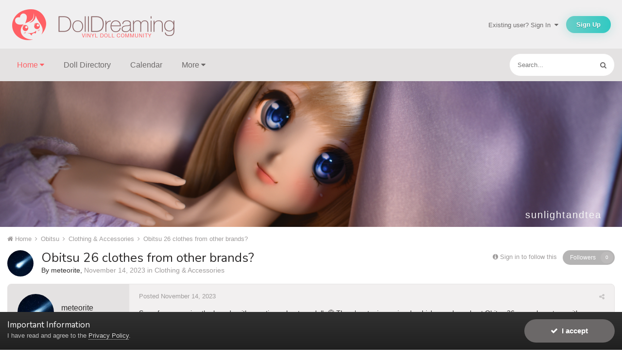

--- FILE ---
content_type: text/html;charset=UTF-8
request_url: https://www.dolldreaming.com/topic/21370-obitsu-26-clothes-from-other-brands/?tab=comments
body_size: 22856
content:
<!DOCTYPE html><html lang="en-US" dir="ltr"><link rel="stylesheet" href="https://cdnjs.cloudflare.com/ajax/libs/Swiper/4.4.2/css/swiper.min.css">
<head><title>Obitsu 26 clothes from other brands? - Clothing &amp; Accessories - DollDreaming</title>
		
			
		
		<!--[if lt IE 9]>
			<link rel="stylesheet" type="text/css" href="https://www.dolldreaming.com/uploads/css_built_2/5e61784858ad3c11f00b5706d12afe52_ie8.css.7d24a19294faffd120058d13c8bb6b2b.css">
		    <script src="//www.dolldreaming.com/applications/core/interface/html5shiv/html5shiv.js"></script>
		<![endif]-->
		
<meta charset="utf-8">

	<meta name="viewport" content="width=device-width, initial-scale=1">


	
	


	<meta name="twitter:card" content="summary" />



	
		
			
				<meta property="og:title" content="Obitsu 26 clothes from other brands?">
			
		
	

	
		
			
				<meta property="og:type" content="object">
			
		
	

	
		
			
				<meta property="og:url" content="https://www.dolldreaming.com/topic/21370-obitsu-26-clothes-from-other-brands/">
			
		
	

	
		
			
				<meta name="description" content="Sorry for spamming the boards with questions about my doll. 😅 Theres a topic previously which says large bust Obitsu 26s can share tops with Barbies. What other brands will Obitsu26 fit into? (Mine is small bust so Im looking for that, but suggestions for medium bust are also welcome~)">
			
		
	

	
		
			
				<meta property="og:description" content="Sorry for spamming the boards with questions about my doll. 😅 Theres a topic previously which says large bust Obitsu 26s can share tops with Barbies. What other brands will Obitsu26 fit into? (Mine is small bust so Im looking for that, but suggestions for medium bust are also welcome~)">
			
		
	

	
		
			
				<meta property="og:updated_time" content="2025-10-04T16:56:00Z">
			
		
	

	
		
			
				<meta property="og:site_name" content="DollDreaming">
			
		
	

	
		
			
				<meta property="og:locale" content="en_US">
			
		
	


	
		<link rel="canonical" href="https://www.dolldreaming.com/topic/21370-obitsu-26-clothes-from-other-brands/" />
	




<link rel="manifest" href="https://www.dolldreaming.com/manifest.webmanifest/">
<meta name="msapplication-config" content="https://www.dolldreaming.com/browserconfig.xml/">
<meta name="msapplication-starturl" content="/">
<meta name="application-name" content="DollDreaming">
<meta name="apple-mobile-web-app-title" content="DollDreaming">

	<meta name="theme-color" content="#f0eff0">






	

	
		
			<link rel="icon" sizes="36x36" href="https://www.dolldreaming.com/uploads/monthly_2019_03/android-chrome-36x36.png">
		
	

	
		
			<link rel="icon" sizes="48x48" href="https://www.dolldreaming.com/uploads/monthly_2019_03/android-chrome-48x48.png">
		
	

	
		
			<link rel="icon" sizes="72x72" href="https://www.dolldreaming.com/uploads/monthly_2019_03/android-chrome-72x72.png">
		
	

	
		
			<link rel="icon" sizes="96x96" href="https://www.dolldreaming.com/uploads/monthly_2019_03/android-chrome-96x96.png">
		
	

	
		
			<link rel="icon" sizes="144x144" href="https://www.dolldreaming.com/uploads/monthly_2019_03/android-chrome-144x144.png">
		
	

	
		
			<link rel="icon" sizes="192x192" href="https://www.dolldreaming.com/uploads/monthly_2019_03/android-chrome-192x192.png">
		
	

	
		
			<link rel="icon" sizes="256x256" href="https://www.dolldreaming.com/uploads/monthly_2019_03/android-chrome-256x256.png">
		
	

	
		
			<link rel="icon" sizes="384x384" href="https://www.dolldreaming.com/uploads/monthly_2019_03/android-chrome-384x384.png">
		
	

	
		
			<link rel="icon" sizes="512x512" href="https://www.dolldreaming.com/uploads/monthly_2019_03/android-chrome-512x512.png">
		
	

	
		
			<meta name="msapplication-square70x70logo" content="https://www.dolldreaming.com/uploads/monthly_2019_03/msapplication-square70x70logo.png"/>
		
	

	
		
			<meta name="msapplication-TileImage" content="https://www.dolldreaming.com/uploads/monthly_2019_03/msapplication-TileImage.png"/>
		
	

	
		
			<meta name="msapplication-square150x150logo" content="https://www.dolldreaming.com/uploads/monthly_2019_03/msapplication-square150x150logo.png"/>
		
	

	
		
			<meta name="msapplication-wide310x150logo" content="https://www.dolldreaming.com/uploads/monthly_2019_03/msapplication-wide310x150logo.png"/>
		
	

	
		
			<meta name="msapplication-square310x310logo" content="https://www.dolldreaming.com/uploads/monthly_2019_03/msapplication-square310x310logo.png"/>
		
	

	
		
			
				<link rel="apple-touch-icon" href="https://www.dolldreaming.com/uploads/monthly_2019_03/apple-touch-icon-57x57.png">
			
		
	

	
		
			
				<link rel="apple-touch-icon" sizes="60x60" href="https://www.dolldreaming.com/uploads/monthly_2019_03/apple-touch-icon-60x60.png">
			
		
	

	
		
			
				<link rel="apple-touch-icon" sizes="72x72" href="https://www.dolldreaming.com/uploads/monthly_2019_03/apple-touch-icon-72x72.png">
			
		
	

	
		
			
				<link rel="apple-touch-icon" sizes="76x76" href="https://www.dolldreaming.com/uploads/monthly_2019_03/apple-touch-icon-76x76.png">
			
		
	

	
		
			
				<link rel="apple-touch-icon" sizes="114x114" href="https://www.dolldreaming.com/uploads/monthly_2019_03/apple-touch-icon-114x114.png">
			
		
	

	
		
			
				<link rel="apple-touch-icon" sizes="120x120" href="https://www.dolldreaming.com/uploads/monthly_2019_03/apple-touch-icon-120x120.png">
			
		
	

	
		
			
				<link rel="apple-touch-icon" sizes="144x144" href="https://www.dolldreaming.com/uploads/monthly_2019_03/apple-touch-icon-144x144.png">
			
		
	

	
		
			
				<link rel="apple-touch-icon" sizes="152x152" href="https://www.dolldreaming.com/uploads/monthly_2019_03/apple-touch-icon-152x152.png">
			
		
	

	
		
			
				<link rel="apple-touch-icon" sizes="180x180" href="https://www.dolldreaming.com/uploads/monthly_2019_03/apple-touch-icon-180x180.png">
			
		
	

		

	
		
			
				
					<link href="https://fonts.googleapis.com/css?family=Nunito:300,300i,400,400i,500,500i,600,600i,700,700i" rel="stylesheet" referrerpolicy="origin">
				
			
			
		
	



	<link rel='stylesheet' href='https://www.dolldreaming.com/uploads/css_built_2/341e4a57816af3ba440d891ca87450ff_framework.css.04322e267d7a850040e56fb483d88600.css?v=698bf81f51' media='all'>

	<link rel='stylesheet' href='https://www.dolldreaming.com/uploads/css_built_2/05e81b71abe4f22d6eb8d1a929494829_responsive.css.a6cbb27397857d89e9a6b2a85a7828ef.css?v=698bf81f51' media='all'>

	<link rel='stylesheet' href='https://www.dolldreaming.com/uploads/css_built_2/0782d83dae5df26e7a323b16d304270e_swiperslider.css.60adda7658089917dcb2bb7a536efded.css?v=698bf81f51' media='all'>

	<link rel='stylesheet' href='https://www.dolldreaming.com/uploads/css_built_2/90eb5adf50a8c640f633d47fd7eb1778_core.css.d80e8028c69b650ff060e48f6db2cacd.css?v=698bf81f51' media='all'>

	<link rel='stylesheet' href='https://www.dolldreaming.com/uploads/css_built_2/5a0da001ccc2200dc5625c3f3934497d_core_responsive.css.7688eedd730ad32eb5e07f3dd5697feb.css?v=698bf81f51' media='all'>

	<link rel='stylesheet' href='https://www.dolldreaming.com/uploads/css_built_2/f6406c6d7112e8de1c3466a0104115c7_msi.css.ee4d9669c28d5d1abc2cff1dafd8aea7.css?v=698bf81f51' media='all'>

	<link rel='stylesheet' href='https://www.dolldreaming.com/uploads/css_built_2/f6c2e70b9ca9bb3683a2629adf2a13b9_feedback.css.17ac5b14bdd3e7fe2f1e8f3a08a29ada.css?v=698bf81f51' media='all'>

	<link rel='stylesheet' href='https://www.dolldreaming.com/uploads/css_built_2/62e269ced0fdab7e30e026f1d30ae516_forums.css.77ac1acb4f42f042029216bf820e30c6.css?v=698bf81f51' media='all'>

	<link rel='stylesheet' href='https://www.dolldreaming.com/uploads/css_built_2/76e62c573090645fb99a15a363d8620e_forums_responsive.css.6d1e381af2c0c44f944492715dd7e72f.css?v=698bf81f51' media='all'>




<link rel='stylesheet' href='https://www.dolldreaming.com/uploads/css_built_2/258adbb6e4f3e83cd3b355f84e3fa002_custom.css.50df8ca07f505c72b00eb5812e43e420.css?v=698bf81f51' media='all'>



		
		

	
	
		<link rel='shortcut icon' href='https://www.dolldreaming.com/uploads/monthly_2019_03/favicon.ico' type="image/x-icon">
	

	</head><body class="preload ipsApp ipsApp_front ipsJS_none ipsClearfix" data-controller="core.front.core.app"  data-message=""  data-pageapp="forums" data-pagelocation="front" data-pagemodule="forums" data-pagecontroller="topic" data-pageid="21370" ><a href="#elContent" class="ipsHide" title="Go to main content on this page" accesskey="m">Jump to content</a>
		
		<div id="ipsLayout_header" class="ipsClearfix">
			





			
<ul id='elMobileNav' class='ipsList_inline ipsResponsive_hideDesktop ipsResponsive_block' data-controller='core.front.core.mobileNav'>
	
		
			
			
				
				
			
				
					<li id='elMobileBreadcrumb'>
						<a href='https://www.dolldreaming.com/forum/59-clothing-accessories/'>
							<span>Clothing &amp; Accessories</span>
						</a>
					</li>
				
				
			
				
				
			
		
	
	
	
	<li class='ipsHide'>
		<a data-action="defaultStream" class='ipsType_light'  href='https://www.dolldreaming.com/discover/'><i class='icon-newspaper'></i></a>
	</li>

	

	
		<li class='ipsJS_show'>
			<a href='https://www.dolldreaming.com/search/'><i class='fa fa-search'></i></a>
		</li>
	
	<li data-ipsDrawer data-ipsDrawer-drawerElem='#elMobileDrawer'>
		<a href='#'>
			
			
				
			
			
			
			<i class='fa fa-navicon'></i>
		</a>
	</li>
</ul>
			

  <header id="lkHeader_main">
    <div class='ipsLayout_container'>
      <div id="lkLogo">


<a href='https://www.dolldreaming.com/' id='elLogo' accesskey='1'><img src="https://www.dolldreaming.com/uploads/monthly_2019_06/header_logo_lB.png.81e0f2d4f377d22a45229b734507a184.png" alt='DollDreaming'></a>
</div>
      
        

	<ul id="elUserNav" class="ipsList_inline cSignedOut ipsClearfix ipsResponsive_hidePhone ipsResponsive_block">
		
		
	


	<li class='cUserNav_icon ipsHide' id='elCart_container'></li>
	<li class='elUserNav_sep ipsHide' id='elCart_sep'></li>

<li id="elSignInLink">
			<a href="https://www.dolldreaming.com/login/" data-ipsmenu-closeonclick="false" data-ipsmenu id="elUserSignIn">
				Existing user? Sign In  <i class="fa fa-caret-down"></i>
			</a>
			
<div id='elUserSignIn_menu' class='ipsMenu ipsMenu_auto ipsHide'>
	<form accept-charset='utf-8' method='post' action='https://www.dolldreaming.com/login/' data-controller="core.global.core.login">
		<input type="hidden" name="csrfKey" value="5628eac5bc21e3d9df80729a334f9010">
		<input type="hidden" name="ref" value="aHR0cHM6Ly93d3cuZG9sbGRyZWFtaW5nLmNvbS90b3BpYy8yMTM3MC1vYml0c3UtMjYtY2xvdGhlcy1mcm9tLW90aGVyLWJyYW5kcy8/dGFiPWNvbW1lbnRz">
		<div data-role="loginForm">
			
			
			
				
<div class="ipsPad ipsForm ipsForm_vertical">
	<h4 class="ipsType_sectionHead">Sign In</h4>
	<br><br>
	<ul class='ipsList_reset'>
		<li class="ipsFieldRow ipsFieldRow_noLabel ipsFieldRow_fullWidth">
			
			
				<input type="text" placeholder="Display Name or Email Address" name="auth" autocomplete="email">
			
		</li>
		<li class="ipsFieldRow ipsFieldRow_noLabel ipsFieldRow_fullWidth">
			<input type="password" placeholder="Password" name="password" autocomplete="current-password">
		</li>
		<li class="ipsFieldRow ipsFieldRow_checkbox ipsClearfix">
			<span class="ipsCustomInput">
				<input type="checkbox" name="remember_me" id="remember_me_checkbox" value="1" checked aria-checked="true">
				<span></span>
			</span>
			<div class="ipsFieldRow_content">
				<label class="ipsFieldRow_label" for="remember_me_checkbox">Remember me</label>
				<span class="ipsFieldRow_desc">Not recommended on shared computers</span>
			</div>
		</li>
		
			<li class="ipsFieldRow ipsFieldRow_checkbox ipsClearfix">
				<span class="ipsCustomInput">
					<input type="checkbox" name="anonymous" id="anonymous_checkbox" value="1" aria-checked="false">
					<span></span>
				</span>
				<div class="ipsFieldRow_content">
					<label class="ipsFieldRow_label" for="anonymous_checkbox">Sign in anonymously</label>
				</div>
			</li>
		
		<li class="ipsFieldRow ipsFieldRow_fullWidth">
			<br>
			<button type="submit" name="_processLogin" value="usernamepassword" class="ipsButton ipsButton_primary ipsButton_small" id="elSignIn_submit">Sign In</button>
			
				<br>
				<p class="ipsType_right ipsType_small">
					
						<a href='https://www.dolldreaming.com/lostpassword/' data-ipsDialog data-ipsDialog-title='Forgot your password?'>
					
					Forgot your password?</a>
				</p>
			
		</li>
	</ul>
</div>
			
		</div>
	</form>
</div>
		</li>
		
			<li>
				
					<a href="https://www.dolldreaming.com/register/"  id="elRegisterButton" class="ipsButton ipsButton_normal ipsButton_primary">Sign Up</a>
				
			</li>
		
	</ul>

      
    </div>
  </header>
  <header id="lkHeader_sub" class="ipsResponsive_hidePhone ipsResponsive_hideTablet">
    <div id="lkNav_mainContainer">
      <div class='ipsLayout_container'>
		
			
			  

	<div id="elSearchWrapper">
		<div id='elSearch' class='' data-controller='core.front.core.quickSearch'>
			<form accept-charset='utf-8' action='//www.dolldreaming.com/search/?do=quicksearch' method='post'>
				<input type='search' id='elSearchField' placeholder='Search...' name='q' autocomplete='off'>
				<button class='cSearchSubmit' type="submit"><i class="fa fa-search"></i></button>
				<div id="elSearchExpanded">
					<div class="ipsMenu_title">
						Search In
					</div>
					<ul class="ipsSideMenu_list ipsSideMenu_withRadios ipsSideMenu_small ipsType_normal" data-ipsSideMenu data-ipsSideMenu-type="radio" data-ipsSideMenu-responsive="false" data-role="searchContexts">
						<li>
							<a href="#" class='ipsSideMenu_item ipsSideMenu_itemActive' data-ipsMenuValue='all'>
								<input type="radio" name="type" value="all" checked id="elQuickSearchRadio_type_all">
								<label for='elQuickSearchRadio_type_all' id='elQuickSearchRadio_type_all_label'>Everywhere</label>
							</a>
						</li>
						
						
							<li>
								<a href="#" class='ipsSideMenu_item' data-ipsMenuValue='forums_topic'>
									<input type="radio" name="type" value="forums_topic" id="elQuickSearchRadio_type_forums_topic">
									<label for='elQuickSearchRadio_type_forums_topic' id='elQuickSearchRadio_type_forums_topic_label'>Topics</label>
								</a>
							</li>
						
						
							
								<li>
									<a href="#" class='ipsSideMenu_item' data-ipsMenuValue='contextual_{&quot;type&quot;:&quot;forums_topic&quot;,&quot;nodes&quot;:59}'>
										<input type="radio" name="type" value='contextual_{&quot;type&quot;:&quot;forums_topic&quot;,&quot;nodes&quot;:59}' id='elQuickSearchRadio_type_contextual_1e36dcbe8dc84b2e12dc3fc0a6975db0'>
										<label for='elQuickSearchRadio_type_contextual_1e36dcbe8dc84b2e12dc3fc0a6975db0' id='elQuickSearchRadio_type_contextual_1e36dcbe8dc84b2e12dc3fc0a6975db0_label'>This Forum</label>
									</a>
								</li>
							
								<li>
									<a href="#" class='ipsSideMenu_item' data-ipsMenuValue='contextual_{&quot;type&quot;:&quot;forums_topic&quot;,&quot;item&quot;:21370}'>
										<input type="radio" name="type" value='contextual_{&quot;type&quot;:&quot;forums_topic&quot;,&quot;item&quot;:21370}' id='elQuickSearchRadio_type_contextual_a6fd30a2810ad1d88d83ade1a9f73276'>
										<label for='elQuickSearchRadio_type_contextual_a6fd30a2810ad1d88d83ade1a9f73276' id='elQuickSearchRadio_type_contextual_a6fd30a2810ad1d88d83ade1a9f73276_label'>This Topic</label>
									</a>
								</li>
							
						
						<li data-role="showMoreSearchContexts">
							<a href="#" class='ipsSideMenu_item' data-action="showMoreSearchContexts" data-exclude="forums_topic">
								More options...
							</a>
						</li>
					</ul>
					<div class="ipsMenu_title">
						Find results that contain...
					</div>
					<ul class='ipsSideMenu_list ipsSideMenu_withRadios ipsSideMenu_small ipsType_normal' role="radiogroup" data-ipsSideMenu data-ipsSideMenu-type="radio" data-ipsSideMenu-responsive="false" data-filterType='andOr'>
						
							<li>
								<a class='ipsSideMenu_item ipsSideMenu_itemActive' data-ipsMenuValue='or'>
									<input type="radio" name="search_and_or" value="or" checked id="elRadio_andOr_or">
									<label for='elRadio_andOr_or' id='elField_andOr_label_or'><em>Any</em> of my search term words</label>
								</a>
							</li>
						
							<li>
								<a class='ipsSideMenu_item ' data-ipsMenuValue='and'>
									<input type="radio" name="search_and_or" value="and"  id="elRadio_andOr_and">
									<label for='elRadio_andOr_and' id='elField_andOr_label_and'><em>All</em> of my search term words</label>
								</a>
							</li>
						
					</ul>
					<div class="ipsMenu_title">
						Find results in...
					</div>
					<ul class='ipsSideMenu_list ipsSideMenu_withRadios ipsSideMenu_small ipsType_normal' role="radiogroup" data-ipsSideMenu data-ipsSideMenu-type="radio" data-ipsSideMenu-responsive="false" data-filterType='searchIn'>
						<li>
							<a class='ipsSideMenu_item ipsSideMenu_itemActive' data-ipsMenuValue='all'>
								<input type="radio" name="search_in" value="all" checked id="elRadio_searchIn_and">
								<label for='elRadio_searchIn_and' id='elField_searchIn_label_all'>Content titles and body</label>
							</a>
						</li>
						<li>
							<a class='ipsSideMenu_item' data-ipsMenuValue='titles'>
								<input type="radio" name="search_in" value="titles" id="elRadio_searchIn_titles">
								<label for='elRadio_searchIn_titles' id='elField_searchIn_label_titles'>Content titles only</label>
							</a>
						</li>
					</ul>
				</div>
			</form>
		</div>
	</div>

			  
		  	

	<div id="lkNav_main" class='lkNav ipsNavBar_noSubBars ipsResponsive_hidePhone ipsResponsive_hideTablet'>
		<div class='ipsNavBar_primary ipsNavBar_noSubBars'>
			<ul data-role="primaryNavBar" class='lkNav_primary'>
				


	
		
		
			
		
		<li class='ipsNavBar_active' data-active data-role="navBarItem" data-navApp="core" data-navExt="Menu">
			
			
				<a href="#" id="elNavigation_18" data-navItem-id="18" data-navDefault>
					<span>Home <i class="fa fa-caret-down"></i></span>
				</a>
				<ul id="elNavigation_18_menu" class="lkNav_sub_nav">
					

	
		
			<li class='lkNav_item' >
				<a href='https://www.dolldreaming.com' >
					Forums
				</a>
			</li>
		
	

	
		
			<li class='lkNav_item' >
				<a href='https://www.dolldreaming.com/forum/1-information-desk/' >
					Information Desk
				</a>
			</li>
		
	

	
		
			<li class='lkNav_item' >
				<a href='https://www.dolldreaming.com/forum/6-community/' >
					Community
				</a>
			</li>
		
	

	
		
			<li class='lkNav_item' >
				<a href='https://www.dolldreaming.com/forum/50-dollfie-dream/' >
					Dollfie Dream
				</a>
			</li>
		
	

	
		
			<li class='lkNav_item' >
				<a href='https://www.dolldreaming.com/forum/51-smart-doll/' >
					Smart Doll
				</a>
			</li>
		
	

	
		
			<li class='lkNav_item' >
				<a href='https://www.dolldreaming.com/forum/52-obitsu/' >
					Obitsu
				</a>
			</li>
		
	

	
		
			<li class='lkNav_item' >
				<a href='https://www.dolldreaming.com/forum/35-the-lounge/' >
					The Lounge
				</a>
			</li>
		
	

	
		
			<li class='lkNav_item' >
				<a href='https://www.dolldreaming.com/forum/20-shopping/' >
					Shopping
				</a>
			</li>
		
	

	
		
			<li class='lkNav_item' >
				<a href='https://www.dolldreaming.com/forum/3-workshop/' >
					Workshop
				</a>
			</li>
		
	

				</ul>
			
			
		</li>
	
	

	
		
		
		<li  data-role="navBarItem" data-navApp="collections" data-navExt="Collections">
			
			
				<a href="https://www.dolldreaming.com/collections/"  data-navItem-id="20" >
					Doll Directory
				</a>
			
			
		</li>
	
	

	
	

	
	

	
		
		
		<li  data-role="navBarItem" data-navApp="calendar" data-navExt="Calendar">
			
			
				<a href="https://www.dolldreaming.com/calendar/"  data-navItem-id="12" >
					Calendar
				</a>
			
			
		</li>
	
	

	
	

	
		
		
		<li  data-role="navBarItem" data-navApp="core" data-navExt="Menu">
			
			
				<a href="#" id="elNavigation_1" data-navItem-id="1" >
					<span>More <i class="fa fa-caret-down"></i></span>
				</a>
				<ul id="elNavigation_1_menu" class="lkNav_sub_nav">
					

	
		
			<li class='lkNav_item' >
				<a href='https://www.dolldreaming.com/feedback/' >
					Feedback
				</a>
			</li>
		
	

	
		
			<li class='lkNav_item' >
				<a href='https://www.dolldreaming.com/staff/' >
					Staff
				</a>
			</li>
		
	

	
		
			<li class='lkNav_item' >
				<a href='https://www.dolldreaming.com/guidelines/' >
					Guidelines
				</a>
			</li>
		
	

				</ul>
			
			
		</li>
	
	

              	<li class="lkNav_more">
                  <a>
                    <div class="ipsMenuIcon ipsMenuIconType_fa"><i class="fa fa-ellipsis-h"></i></div>
                    <span>More</span>
                  </a>
                  <ul></ul>
              	</li>
			</ul>
		</div>
	</div>

		
      </div>
    </div>
    
  </header>

		</div>
		
		
		



	
		
		
			
			<div class="ta_Slider ipsResponsive_hidePhone">
				<div class="swiper-container">
					<div class="swiper-wrapper">
						
							
							
								
									
										

		<div class="swiper-slide slide-Custom-0">
			<div class="Ta-lazyPreloader-wrapper" style="background-color: #000000;"><div class="lazyPreloader-spinner"></div></div>
			<div class="swiper-lazy slide-bg" style="background-color: #000000;  background-size: cover; background-repeat: no-repeat;  background-position: center center;" data-background="https://www.dolldreaming.com/uploads/swiperslider_images/headerforddsunlightandtea.png.7d51b423bed8b5b675ff0b5b7a2ff1d6.png.4d5c35446aa240f245a9c9af993a64f3.png"></div>
			
			
			
				<div class="slide-contents"  data-swiper-parallax="-20%">
			      <h4 class="ipsType_veryLarge" style="color:#f5f5f5;" data-swiper-parallax="-100%"><span>sunlightandtea</span></h4>
			      <section class='ipsType_normal ipsType_richText ipsType_break' data-ipsTruncate data-ipsTruncate-size='4 lines' data-ipsTruncate-type='hide' style="color:#c1c5c7;" data-swiper-parallax="-55%"></section>
				</div>
		</div>


									
									
									
									
								
							
						
							
							
								
									
										

		<div class="swiper-slide slide-Custom-0">
			<div class="Ta-lazyPreloader-wrapper" style="background-color: #d8d6d6;"><div class="lazyPreloader-spinner"></div></div>
			<div class="swiper-lazy slide-bg" style="background-color: #d8d6d6;  background-size: cover; background-repeat: no-repeat;  background-position: center center;" data-background="https://www.dolldreaming.com/uploads/swiperslider_images/933810959_HowlandCalcifer.png.c71690a14782b71a0997cf53492bcc68.png.3f362ebc71432be7f80962eb39b76840.png"></div>
			
			
			
				<div class="slide-contents"  data-swiper-parallax="-20%">
			      <h4 class="ipsType_veryLarge" style="color:#f5f5f5;" data-swiper-parallax="-100%"><span>Politely Nefarious</span></h4>
			      <section class='ipsType_normal ipsType_richText ipsType_break' data-ipsTruncate data-ipsTruncate-size='4 lines' data-ipsTruncate-type='hide' style="color:#c1c5c7;" data-swiper-parallax="-55%"></section>
				</div>
		</div>


									
									
									
									
								
							
						
							
							
								
									
										

		<div class="swiper-slide slide-Custom-0">
			<div class="Ta-lazyPreloader-wrapper" style="background-color: #d8d6d6;"><div class="lazyPreloader-spinner"></div></div>
			<div class="swiper-lazy slide-bg" style="background-color: #d8d6d6;  background-size: cover; background-repeat: no-repeat;  background-position: center center;" data-background="https://www.dolldreaming.com/uploads/swiperslider_images/1079397192_banner2copy.jpg.0af37482b17bda77dbd0373f16f8436f.jpg.35c933e7d92a4d2dd976b9f3c5eb33fa.jpg"></div>
			
			
			
				<div class="slide-contents"  data-swiper-parallax="-20%">
			      <h4 class="ipsType_veryLarge" style="color:#f5f5f5;" data-swiper-parallax="-100%"><span>AnnaNeko</span></h4>
			      <section class='ipsType_normal ipsType_richText ipsType_break' data-ipsTruncate data-ipsTruncate-size='4 lines' data-ipsTruncate-type='hide' style="color:#c1c5c7;" data-swiper-parallax="-55%"></section>
				</div>
		</div>


									
									
									
									
								
							
						
							
							
								
									
										

		<div class="swiper-slide slide-Custom-0">
			<div class="Ta-lazyPreloader-wrapper" style="background-color: #d8d6d6;"><div class="lazyPreloader-spinner"></div></div>
			<div class="swiper-lazy slide-bg" style="background-color: #d8d6d6;  background-size: cover; background-repeat: no-repeat;  background-position: center center;" data-background="https://www.dolldreaming.com/uploads/swiperslider_images/MVHeader04.jpg.e1dfc036fd665c9daac7ca03e92d07ff.jpg"></div>
			
			
			
				<div class="slide-contents"  data-swiper-parallax="-20%">
			      <h4 class="ipsType_veryLarge" style="color:#f5f5f5;" data-swiper-parallax="-100%"><span></span></h4>
			      <section class='ipsType_normal ipsType_richText ipsType_break' data-ipsTruncate data-ipsTruncate-size='4 lines' data-ipsTruncate-type='hide' style="color:#c1c5c7;" data-swiper-parallax="-55%"></section>
				</div>
		</div>


									
									
									
									
								
							
						
							
							
								
									
										

		<div class="swiper-slide slide-Custom-0">
			<div class="Ta-lazyPreloader-wrapper" style="background-color: #d8d6d6;"><div class="lazyPreloader-spinner"></div></div>
			<div class="swiper-lazy slide-bg" style="background-color: #d8d6d6;  background-size: cover; background-repeat: no-repeat;  background-position: center center;" data-background="https://www.dolldreaming.com/uploads/swiperslider_images/Uzuki-Shimamura-Yaiba-Cosplay.jpg.d40e99b6611de46f3a99bdddcb46af04.jpg"></div>
			
			
			
				<div class="slide-contents"  data-swiper-parallax="-20%">
			      <h4 class="ipsType_veryLarge" style="color:#f5f5f5;" data-swiper-parallax="-100%"><span>Xiongmao</span></h4>
			      <section class='ipsType_normal ipsType_richText ipsType_break' data-ipsTruncate data-ipsTruncate-size='4 lines' data-ipsTruncate-type='hide' style="color:#c1c5c7;" data-swiper-parallax="-55%"></section>
				</div>
		</div>


									
									
									
									
								
							
						
							
							
								
									
										

		<div class="swiper-slide slide-Custom-0">
			<div class="Ta-lazyPreloader-wrapper" style="background-color: #d8d6d6;"><div class="lazyPreloader-spinner"></div></div>
			<div class="swiper-lazy slide-bg" style="background-color: #d8d6d6;  background-size: cover; background-repeat: no-repeat;  background-position: center center;" data-background="https://www.dolldreaming.com/uploads/swiperslider_images/IMG_20211223_162351-01.jpeg.26a91307351b3f491bf53bce4a251840.jpeg.a75a6f47adf482b3ebe4dab006479622.jpeg"></div>
			
			
			
				<div class="slide-contents"  data-swiper-parallax="-20%">
			      <h4 class="ipsType_veryLarge" style="color:#f5f5f5;" data-swiper-parallax="-100%"><span>Mandie</span></h4>
			      <section class='ipsType_normal ipsType_richText ipsType_break' data-ipsTruncate data-ipsTruncate-size='4 lines' data-ipsTruncate-type='hide' style="color:#c1c5c7;" data-swiper-parallax="-55%"></section>
				</div>
		</div>


									
									
									
									
								
							
						
							
							
								
									
										

		<div class="swiper-slide slide-Custom-0">
			<div class="Ta-lazyPreloader-wrapper" style="background-color: #d8d6d6;"><div class="lazyPreloader-spinner"></div></div>
			<div class="swiper-lazy slide-bg" style="background-color: #d8d6d6;  background-size: cover; background-repeat: no-repeat;  background-position: right center;" data-background="https://www.dolldreaming.com/uploads/swiperslider_images/249541625_AmiReiBanner2.jpg.00cf6eba892c41c0d6593bb73a113f6d.jpg"></div>
			
			
			
				<div class="slide-contents"  data-swiper-parallax="-20%">
			      <h4 class="ipsType_veryLarge" style="color:#f5f5f5;" data-swiper-parallax="-100%"><span>BeyondTime</span></h4>
			      <section class='ipsType_normal ipsType_richText ipsType_break' data-ipsTruncate data-ipsTruncate-size='4 lines' data-ipsTruncate-type='hide' style="color:#c1c5c7;" data-swiper-parallax="-55%"></section>
				</div>
		</div>


									
									
									
									
								
							
						
							
							
								
									
										

		<div class="swiper-slide slide-Custom-0">
			<div class="Ta-lazyPreloader-wrapper" style="background-color: #000000;"><div class="lazyPreloader-spinner"></div></div>
			<div class="swiper-lazy slide-bg" style="background-color: #000000;  background-size: auto; background-repeat: no-repeat; background-position: left center;" data-background="https://www.dolldreaming.com/uploads/swiperslider_images/488334678_newbannerphotosmall.jpg.a0ccc3128383aaefbc31e0cf1de1ac60.jpg.f8bea58b6a842d385b1b14bd502efd6f.jpg"></div>
			
			
			
				<div class="slide-contents"  data-swiper-parallax="-20%">
			      <h4 class="ipsType_veryLarge" style="color:#f0f0f0;" data-swiper-parallax="-100%"><span>DesertPhantom51</span></h4>
			      <section class='ipsType_normal ipsType_richText ipsType_break' data-ipsTruncate data-ipsTruncate-size='4 lines' data-ipsTruncate-type='hide' style="color:#c1c5c7;" data-swiper-parallax="-55%"></section>
				</div>
		</div>


									
									
									
									
								
							
						
							
							
								
									
										

		<div class="swiper-slide slide-Custom-0">
			<div class="Ta-lazyPreloader-wrapper" style="background-color: #000000;"><div class="lazyPreloader-spinner"></div></div>
			<div class="swiper-lazy slide-bg" style="background-color: #000000;  background-size: cover; background-repeat: no-repeat;  background-position: center center;" data-background="https://www.dolldreaming.com/uploads/swiperslider_images/1239356362__EEL1472aaddf.jpg.094b365f40aa7625bbea3d1154a1fda5.jpg.6ba18a2b1a4c411646a1153ba3b03b45.jpg"></div>
			
			
			
				<div class="slide-contents"  data-swiper-parallax="-20%">
			      <h4 class="ipsType_veryLarge" style="color:#f5f5f5;" data-swiper-parallax="-100%"><span>F-15</span></h4>
			      <section class='ipsType_normal ipsType_richText ipsType_break' data-ipsTruncate data-ipsTruncate-size='4 lines' data-ipsTruncate-type='hide' style="color:#c1c5c7;" data-swiper-parallax="-55%"></section>
				</div>
		</div>


									
									
									
									
								
							
						
							
							
								
									
										

		<div class="swiper-slide slide-Custom-0">
			<div class="Ta-lazyPreloader-wrapper" style="background-color: #b1a099;"><div class="lazyPreloader-spinner"></div></div>
			<div class="swiper-lazy slide-bg" style="background-color: #b1a099;  background-size: cover; background-repeat: no-repeat;  background-position: center top;" data-background="https://www.dolldreaming.com/uploads/swiperslider_images/forgers_banner.png.bcd32d71d05859219880d25d5366b3c9.png.5b21359c7938bb72b00497f8a17799d4.png"></div>
			
			
			
				<div class="slide-contents" style="background-color: 0,0,0,0.3" data-swiper-parallax="-20%">
			      <h4 class="ipsType_veryLarge" style="color:#fafafa;" data-swiper-parallax="-100%"><span>ateliervanilla</span></h4>
			      <section class='ipsType_normal ipsType_richText ipsType_break' data-ipsTruncate data-ipsTruncate-size='4 lines' data-ipsTruncate-type='hide' style="color:#c1c5c7;" data-swiper-parallax="-55%"></section>
				</div>
		</div>


									
									
									
									
								
							
						
							
							
								
									
										

		<div class="swiper-slide slide-Custom-0">
			<div class="Ta-lazyPreloader-wrapper" style="background-color: #d8d6d6;"><div class="lazyPreloader-spinner"></div></div>
			<div class="swiper-lazy slide-bg" style="background-color: #d8d6d6;  background-size: cover; background-repeat: no-repeat;  background-position: center center;" data-background="https://www.dolldreaming.com/uploads/swiperslider_images/53978783188_201f38cdb4_b.jpg.9f01bf2a2517869ef6ec0f2cc3c2efcb.jpg"></div>
			
			
			
				<div class="slide-contents"  data-swiper-parallax="-20%">
			      <h4 class="ipsType_veryLarge" style="color:#f5f5f5;" data-swiper-parallax="-100%"><span>The Ecchizonans</span></h4>
			      <section class='ipsType_normal ipsType_richText ipsType_break' data-ipsTruncate data-ipsTruncate-size='4 lines' data-ipsTruncate-type='hide' style="color:#c1c5c7;" data-swiper-parallax="-55%"></section>
				</div>
		</div>


									
									
									
									
								
							
						
							
							
								
									
										

		<div class="swiper-slide slide-Custom-0">
			<div class="Ta-lazyPreloader-wrapper" style="background-color: #d8d6d6;"><div class="lazyPreloader-spinner"></div></div>
			<div class="swiper-lazy slide-bg" style="background-color: #d8d6d6;  background-size: cover; background-repeat: no-repeat;  background-position: center center;" data-background="https://www.dolldreaming.com/uploads/swiperslider_images/e2aefc175e775e7e2b90e7558179.jpg.b4087f901736e19402de311a5060c934.jpg"></div>
			
			
			
				<div class="slide-contents"  data-swiper-parallax="-20%">
			      <h4 class="ipsType_veryLarge" style="color:#f5f5f5;" data-swiper-parallax="-100%"><span>Zoom Meetup</span></h4>
			      <section class='ipsType_normal ipsType_richText ipsType_break' data-ipsTruncate data-ipsTruncate-size='4 lines' data-ipsTruncate-type='hide' style="color:#c1c5c7;" data-swiper-parallax="-55%"></section>
				</div>
		</div>


									
									
									
									
								
							
						
							
							
								
									
										

		<div class="swiper-slide slide-Custom-0">
			<div class="Ta-lazyPreloader-wrapper" style="background-color: #d8d6d6;"><div class="lazyPreloader-spinner"></div></div>
			<div class="swiper-lazy slide-bg" style="background-color: #d8d6d6;  background-size: cover; background-repeat: no-repeat;  background-position: center center;" data-background="https://www.dolldreaming.com/uploads/swiperslider_images/7056de189599dfdb724d573304ef.jpg.9f7c0af77fb342588d2c19654738192d.jpg"></div>
			
			
			
				<div class="slide-contents"  data-swiper-parallax="-20%">
			      <h4 class="ipsType_veryLarge" style="color:#fffffc;" data-swiper-parallax="-100%"><span>Tierparkzone</span></h4>
			      <section class='ipsType_normal ipsType_richText ipsType_break' data-ipsTruncate data-ipsTruncate-size='4 lines' data-ipsTruncate-type='hide' style="color:#c1c5c7;" data-swiper-parallax="-55%"></section>
				</div>
		</div>


									
									
									
									
								
							
						
							
							
								
									
										

		<div class="swiper-slide slide-Custom-0">
			<div class="Ta-lazyPreloader-wrapper" style="background-color: #d8d6d6;"><div class="lazyPreloader-spinner"></div></div>
			<div class="swiper-lazy slide-bg" style="background-color: #d8d6d6;  background-size: cover; background-repeat: no-repeat;  background-position: center center;" data-background="https://www.dolldreaming.com/uploads/swiperslider_images/purrpleminbanner.png.9e9a0b6cc90c0ccd5a5cf7e4e2ff43b6.png.02ddd8d1cbed4f158bf400f4220ca129.png"></div>
			
			
			
				<div class="slide-contents"  data-swiper-parallax="-20%">
			      <h4 class="ipsType_veryLarge" style="color:#f5f5f5;" data-swiper-parallax="-100%"><span>Frollywog</span></h4>
			      <section class='ipsType_normal ipsType_richText ipsType_break' data-ipsTruncate data-ipsTruncate-size='4 lines' data-ipsTruncate-type='hide' style="color:#c1c5c7;" data-swiper-parallax="-55%"></section>
				</div>
		</div>


									
									
									
									
								
							
						
							
							
								
									
										

		<div class="swiper-slide slide-Custom-0">
			<div class="Ta-lazyPreloader-wrapper" style="background-color: #d8d6d6;"><div class="lazyPreloader-spinner"></div></div>
			<div class="swiper-lazy slide-bg" style="background-color: #d8d6d6;  background-size: cover; background-repeat: no-repeat;  background-position: center top;" data-background="https://www.dolldreaming.com/uploads/swiperslider_images/3545431_DSCF0171(2).JPG.4e3c9336f003922ebd5c40a86b21177e.JPG.c52a92988a0fe0ced0ab4111770560c5.JPG"></div>
			
			
			
				<div class="slide-contents"  data-swiper-parallax="-20%">
			      <h4 class="ipsType_veryLarge" style="color:#f5f5f5;" data-swiper-parallax="-100%"><span>Veravey</span></h4>
			      <section class='ipsType_normal ipsType_richText ipsType_break' data-ipsTruncate data-ipsTruncate-size='4 lines' data-ipsTruncate-type='hide' style="color:#c1c5c7;" data-swiper-parallax="-55%"></section>
				</div>
		</div>


									
									
									
									
								
							
						
							
							
								
									
										

		<div class="swiper-slide slide-Custom-1">
			<div class="Ta-lazyPreloader-wrapper" style="background-color: #d8d6d6;"><div class="lazyPreloader-spinner"></div></div>
			<div class="swiper-lazy slide-bg" style="background-color: #d8d6d6;  background-size: cover; background-repeat: no-repeat;  background-position: center center;" data-background="https://www.dolldreaming.com/uploads/swiperslider_images/947ccee99f8baf2c5f516fc884cb.jpg.32c7c17564c9526725f1e6be3d5af589.jpg"></div>
			
			
			
				<div class="slide-contents"  data-swiper-parallax="-20%">
			      <h4 class="ipsType_veryLarge" style="color:#fffff2;" data-swiper-parallax="-100%"><span>MagicalRozen</span></h4>
			      <section class='ipsType_normal ipsType_richText ipsType_break' data-ipsTruncate data-ipsTruncate-size='4 lines' data-ipsTruncate-type='hide' style="color:#c1c5c7;" data-swiper-parallax="-55%"></section>
				</div>
		</div>


									
									
									
									
								
							
						
							
							
								
									
										

		<div class="swiper-slide slide-Custom-5">
			<div class="Ta-lazyPreloader-wrapper" style="background-color: #d8d6d6;"><div class="lazyPreloader-spinner"></div></div>
			<div class="swiper-lazy slide-bg" style="background-color: #d8d6d6;  background-size: cover; background-repeat: no-repeat;  background-position: center center;" data-background="https://www.dolldreaming.com/uploads/swiperslider_images/498444870_KCHeader03.jpg.bf6e4b7f58e366cd106abb785b5f8227.jpg"></div>
			
			
			
				<div class="slide-contents"  data-swiper-parallax="-20%">
			      <h4 class="ipsType_veryLarge" style="color:#f5f5f5;" data-swiper-parallax="-100%"><span></span></h4>
			      <section class='ipsType_normal ipsType_richText ipsType_break' data-ipsTruncate data-ipsTruncate-size='4 lines' data-ipsTruncate-type='hide' style="color:#c1c5c7;" data-swiper-parallax="-55%"></section>
				</div>
		</div>


									
									
									
									
								
							
						
							
							
								
									
										

		<div class="swiper-slide slide-Custom-12">
			<div class="Ta-lazyPreloader-wrapper" style="background-color: #d8d6d6;"><div class="lazyPreloader-spinner"></div></div>
			<div class="swiper-lazy slide-bg" style="background-color: #d8d6d6;  background-size: cover; background-repeat: no-repeat;  background-position: center center;" data-background="https://www.dolldreaming.com/uploads/swiperslider_images/DSC_1026.JPG.863ea68b49cd3a6d215c223461105496.JPG"></div>
			
			
			
				<div class="slide-contents"  data-swiper-parallax="-20%">
			      <h4 class="ipsType_veryLarge" style="color:#f5f5f5;" data-swiper-parallax="-100%"><span>Baldylox</span></h4>
			      <section class='ipsType_normal ipsType_richText ipsType_break' data-ipsTruncate data-ipsTruncate-size='4 lines' data-ipsTruncate-type='hide' style="color:#c1c5c7;" data-swiper-parallax="-55%"></section>
				</div>
		</div>


									
									
									
									
								
							
						
					</div>
					
					<div class="SwiperNav"><div class="swiper-next"></div><div class="swiper-prev"></div></div>
				</div>
			</div>
			



<main id="ipsLayout_body" class="ipsLayout_container"><div id="ipsLayout_contentArea">
				<div id="ipsLayout_contentWrapper">
					
<nav class='ipsBreadcrumb ipsBreadcrumb_top ipsFaded_withHover'>
	

	<ul class='ipsList_inline ipsPos_right'>
		
		<li  class='ipsHide'>
			<a data-action="defaultStream" class='ipsType_light '  href='https://www.dolldreaming.com/discover/'><i class='icon-newspaper'></i> <span>All Activity</span></a>
		</li>
		
	</ul>

	<ul data-role="breadcrumbList">
		<li>
			<a title="Home" href='https://www.dolldreaming.com/'>
				<span><i class='fa fa-home'></i> Home <i class='fa fa-angle-right'></i></span>
			</a>
		</li>
		
		
			<li>
				
					<a href='https://www.dolldreaming.com/forum/52-obitsu/'>
						<span>Obitsu <i class='fa fa-angle-right'></i></span>
					</a>
				
			</li>
		
			<li>
				
					<a href='https://www.dolldreaming.com/forum/59-clothing-accessories/'>
						<span>Clothing &amp; Accessories <i class='fa fa-angle-right'></i></span>
					</a>
				
			</li>
		
			<li>
				
					Obitsu 26 clothes from other brands?
				
			</li>
		
	</ul>
</nav>
					
					
					<div id="ipsLayout_mainArea">
						<a id="elContent"></a>
						
						
						
						
							

	




						
						






<div class="ipsPageHeader ipsClearfix">
	
		<div class="ipsPos_right ipsResponsive_noFloat ipsResponsive_hidePhone">
			

<div data-followApp='forums' data-followArea='topic' data-followID='21370' data-controller='core.front.core.followButton'>
	
		<span class='ipsType_light ipsType_blendLinks ipsResponsive_hidePhone ipsResponsive_inline'><i class='fa fa-info-circle'></i> <a href='https://www.dolldreaming.com/login/' title='Go to the sign in page'>Sign in to follow this</a>&nbsp;&nbsp;</span>
	
	

	<div class="ipsFollow ipsPos_middle ipsButton ipsButton_link ipsButton_verySmall ipsButton_disabled" data-role="followButton">
		
			<span>Followers</span>
			<span class='ipsCommentCount'>0</span>
		
	</div>

</div>
		</div>
		<div class="ipsPos_right ipsResponsive_noFloat ipsResponsive_hidePhone">
			



		</div>
		
	
	<div class="ipsPhotoPanel ipsPhotoPanel_small ipsPhotoPanel_notPhone ipsClearfix">
		

	<span class='ipsUserPhoto ipsUserPhoto_small '>
		<img src='https://www.dolldreaming.com/uploads/monthly_2024_03/IMG_20240331_144408.thumb.jpg.a7f61ae0ce9886bfff3961b932a0193c.jpg' alt='meteorite'>
	</span>

		<div>
			<h1 class="ipsType_pageTitle ipsContained_container">
				

				
				
					<span class="ipsType_break ipsContained">
						<span>Obitsu 26 clothes from other brands?</span>
					</span>
				
			</h1>
			
			<p class="ipsType_reset ipsType_blendLinks ">
				<span class="ipsType_normal">
				
					By 

meteorite,  <span class="ipsType_light"><time datetime='2023-11-14T20:32:39Z' title='11/14/2023 08:32  PM' data-short='2 yr'>November 14, 2023</time> in <a href="https://www.dolldreaming.com/forum/59-clothing-accessories/">Clothing &amp; Accessories</a></span>
				
				</span>
	
	

				<br></p>
			
		</div>
	</div>
</div>








<div class="ipsClearfix">
	
	
	<ul class="ipsToolList ipsToolList_horizontal ipsClearfix ipsSpacer_both ipsResponsive_hidePhone">



		
		
		
	</ul>
</div>

<div data-controller="core.front.core.commentFeed,forums.front.topic.view, core.front.core.ignoredComments" data-autopoll data-baseurl="https://www.dolldreaming.com/topic/21370-obitsu-26-clothes-from-other-brands/" data-lastpage data-feedid="topic-21370" class="cTopic ipsClear ipsSpacer_top">
	
			
	

	

<div data-controller='core.front.core.recommendedComments' data-url='https://www.dolldreaming.com/topic/21370-obitsu-26-clothes-from-other-brands/?recommended=comments' class='ipsAreaBackground ipsPad ipsBox ipsBox_transparent ipsSpacer_bottom ipsRecommendedComments ipsHide'>
	<div data-role="recommendedComments">
		<h2 class='ipsType_sectionHead ipsType_large'>Recommended Posts</h2>
		
	</div>
</div>
	
	<div id="elPostFeed" data-role="commentFeed" data-controller="core.front.core.moderation" >
		<form action="https://www.dolldreaming.com/topic/21370-obitsu-26-clothes-from-other-brands/?csrfKey=5628eac5bc21e3d9df80729a334f9010&amp;do=multimodComment" method="post" data-ipspageaction data-role="moderationTools">
			
			
				
					
					
					



<a id="comment-298089"></a>
<article  id="elComment_298089" class="cPost ipsBox  ipsComment  ipsComment_parent ipsClearfix ipsClear ipsColumns ipsColumns_noSpacing ipsColumns_collapsePhone  ">
	

	<div class="cAuthorPane cAuthorPane_mobile">
      	<div class="cAuthorPane_photo">
			

	<span class='ipsUserPhoto ipsUserPhoto_tiny '>
		<img src='https://www.dolldreaming.com/uploads/monthly_2024_03/IMG_20240331_144408.thumb.jpg.a7f61ae0ce9886bfff3961b932a0193c.jpg' alt='meteorite'>
	</span>

		</div>
      	<div class="lkComment_meta">
          <h3 class="ipsType_break ipsType_reset ipsType_blendLinks ipsTruncate ipsTruncate_line lkFlex">
              

meteorite
              

          </h3>
		</div>
	</div>
	<aside class="ipsComment_author cAuthorPane ipsColumn ipsColumn_medium ipsResponsive_hidePhone">
<ul class="cAuthorPane_info ipsList_reset">
      
			<li class="cAuthorPane_photo">
				<div class="lkAuthorPane_photo">
          

	<span class='ipsUserPhoto ipsUserPhoto_small '>
		<img src='https://www.dolldreaming.com/uploads/monthly_2024_03/IMG_20240331_144408.thumb.jpg.a7f61ae0ce9886bfff3961b932a0193c.jpg' alt='meteorite'>
	</span>

        </div>
        <div class="lkAuthorPane_padding">
          <div class="lkComment_author">
            <div class="ipsTruncate ipsTruncate_line">

meteorite</div>
            
          </div>
          <div class="lkComment_rank">Member</div>
        </div>
			</li>
	  	  
          
              <li><span style="background: #19c7c0; margin-bottom: 5px;" class="ipsBadge ipsBadge_medium ipsBadge_positive"><i class="fa fa-star"></i> Topic Starter</span></li>
          
		  

			
      
      <li class="ipsSpacer_bottom">
        


      </li>
			
		  <li class="ipsSpacer_bottom">
            

            <span data-ipstooltip="" class="ipsRepBadge ipsRepBadge_comments" _title="146 posts">
              <i class="fa fa-comment"></i><span>146</span>
            </span>
          </li>
				
				

	
	<li class='ipsResponsive_hidePhone ipsType_break'>
		
Re-entering orbit
	</li>
	

			
      
		
</ul></aside><div class="ipsColumn ipsColumn_fluid">
		

<div id="comment-298089_wrap" data-controller="core.front.core.comment" data-commentapp="forums" data-commenttype="forums" data-commentid="298089" data-quotedata="{&quot;userid&quot;:5736,&quot;username&quot;:&quot;meteorite&quot;,&quot;timestamp&quot;:1699993959,&quot;contentapp&quot;:&quot;forums&quot;,&quot;contenttype&quot;:&quot;forums&quot;,&quot;contentid&quot;:21370,&quot;contentclass&quot;:&quot;forums_Topic&quot;,&quot;contentcommentid&quot;:298089}" class="ipsComment_content ipsType_medium ipsFaded_withHover">
	<div class="ipsComment_meta ipsType_light">
		<div class="ipsPos_right ipsType_light ipsType_reset ipsFaded ipsFaded_more ipsType_blendLinks">
			<ul class="ipsList_inline ipsComment_tools">
				
				
				
					<li><a class="ipsType_blendLinks" href="https://www.dolldreaming.com/topic/21370-obitsu-26-clothes-from-other-brands/" data-ipstooltip title="Share this post" data-ipsmenu data-ipsmenu-closeonclick="false" id="elSharePost_298089" data-role="shareComment"><i class="fa fa-share-alt"></i></a></li>
				
				
			</ul>
</div>

		<div class="ipsType_reset">
			<a href="https://www.dolldreaming.com/topic/21370-obitsu-26-clothes-from-other-brands/?do=findComment&amp;comment=298089" class="ipsType_blendLinks">Posted <time datetime='2023-11-14T20:32:39Z' title='11/14/2023 08:32  PM' data-short='2 yr'>November 14, 2023</time></a>
			<span class="ipsResponsive_hidePhone">
				
				
			</span>
		</div>
	</div>

	


	<div class="cPost_contentWrap ipsPad">
		
		<div data-role="commentContent" class="ipsType_normal ipsType_richText ipsContained" data-controller="core.front.core.lightboxedImages">
			<p>
	Sorry for spamming the boards with questions about my doll. <span class="ipsEmoji">😅</span> There's a topic previously which says large bust Obitsu 26s can share tops with Barbies. What other brands will Obitsu26 fit into? (Mine is small bust so I'm looking for that, but suggestions for medium bust are also welcome~)
</p>


			
		</div>

		<div class="ipsItemControls">
			
				
					

	<div data-controller='core.front.core.reaction' class='ipsItemControls_right ipsClearfix '>	
		<div class='ipsReact ipsPos_right'>
			
				
				<div class='ipsReact_blurb ipsHide' data-role='reactionBlurb'>
					
				</div>
			
			
			
		</div>
	</div>

				
			
			<ul class="ipsComment_controls ipsClearfix ipsItemControls_left" data-role="commentControls">
				
					
					
					
				
				<li class="ipsHide" data-role="commentLoading">
					<span class="ipsLoading ipsLoading_tiny ipsLoading_noAnim"></span>
				</li>
			</ul>
</div>

		
	</div>

	<div class="ipsMenu ipsMenu_wide ipsHide cPostShareMenu" id="elSharePost_298089_menu">
		<div class="ipsPad">
			<h4 class="ipsType_sectionHead">Share this post</h4>
			<hr class="ipsHr">
<h5 class="ipsType_normal ipsType_reset">Link to post</h5>
			
			<input type="text" value="https://www.dolldreaming.com/topic/21370-obitsu-26-clothes-from-other-brands/" class="ipsField_fullWidth">
			

			
				<h5 class="ipsType_normal ipsType_reset ipsSpacer_top">Share on other sites</h5>
				

	<ul class='ipsList_inline ipsList_noSpacing ipsClearfix' data-controller="core.front.core.sharelink">
		
			<li>
<a href="http://twitter.com/share?text=Obitsu%2026%20clothes%20from%20other%20brands%3F&amp;url=https%3A%2F%2Fwww.dolldreaming.com%2Ftopic%2F21370-obitsu-26-clothes-from-other-brands%2F%3Fdo%3DfindComment%26comment%3D298089" class="cShareLink cShareLink_twitter" target="_blank" data-role="shareLink" title='Share on Twitter' data-ipsTooltip rel='noopener'>
	<i class="fa fa-twitter"></i>
</a></li>
		
			<li>
<a href="https://www.facebook.com/sharer/sharer.php?u=https%3A%2F%2Fwww.dolldreaming.com%2Ftopic%2F21370-obitsu-26-clothes-from-other-brands%2F%3Fdo%3DfindComment%26comment%3D298089" class="cShareLink cShareLink_facebook" target="_blank" data-role="shareLink" title='Share on Facebook' data-ipsTooltip rel='noopener'>
	<i class="fa fa-facebook"></i>
</a></li>
		
			<li>
<a href="http://digg.com/submit?url=https://www.dolldreaming.com/topic/21370-obitsu-26-clothes-from-other-brands/?do=findComment%26comment=298089" class="cShareLink cShareLink_digg" target="_blank" data-role="shareLink" title='Share on Digg' data-ipsTooltip rel='noopener'>
	<i class="fa fa-digg"></i>
</a></li>
		
			<li>
<a href="https://del.icio.us/save?jump=close&amp;noui=1&amp;v=5&amp;provider=DollDreaming&amp;url=https://www.dolldreaming.com/topic/21370-obitsu-26-clothes-from-other-brands/?do=findComment%26comment=298089&amp;title=Obitsu%2026%20clothes%20from%20other%20brands?" class="cShareLink cShareLink_delicious" target="_blank" data-role='shareLink' title='Save to Delicious' data-ipsTooltip rel='noopener'>
	<i class="fa fa-delicious"></i>
</a></li>
		
			<li>
<a href="http://www.reddit.com/submit?url=https%3A%2F%2Fwww.dolldreaming.com%2Ftopic%2F21370-obitsu-26-clothes-from-other-brands%2F%3Fdo%3DfindComment%26comment%3D298089&amp;title=Obitsu+26+clothes+from+other+brands%3F" class="cShareLink cShareLink_reddit" target="_blank" title='Share on Reddit' data-ipsTooltip rel='noopener'>
	<i class="fa fa-reddit"></i>
</a></li>
		
			<li>
<a href="http://www.linkedin.com/shareArticle?mini=true&amp;url=https%3A%2F%2Fwww.dolldreaming.com%2Ftopic%2F21370-obitsu-26-clothes-from-other-brands%2F%3Fdo%3DfindComment%26comment%3D298089&amp;title=Obitsu+26+clothes+from+other+brands%3F" class="cShareLink cShareLink_linkedin" target="_blank" data-role="shareLink" title='Share on LinkedIn' data-ipsTooltip rel='noopener'>
	<i class="fa fa-linkedin"></i>
</a></li>
		
			<li>
<a href="http://pinterest.com/pin/create/button/?url=https://www.dolldreaming.com/topic/21370-obitsu-26-clothes-from-other-brands/?do=findComment%26comment=298089&amp;media=" class="cShareLink cShareLink_pinterest" target="_blank" data-role="shareLink" title='Share on Pinterest' data-ipsTooltip rel='noopener'>
	<i class="fa fa-pinterest"></i>
</a></li>
		
	</ul>

			
		</div>
	</div>
</div>

	</div>
</article>

					
				
					
					
					



<a id="comment-298114"></a>
<article  id="elComment_298114" class="cPost ipsBox  ipsComment  ipsComment_parent ipsClearfix ipsClear ipsColumns ipsColumns_noSpacing ipsColumns_collapsePhone  ">
	

	<div class="cAuthorPane cAuthorPane_mobile">
      	<div class="cAuthorPane_photo">
			

	<span class='ipsUserPhoto ipsUserPhoto_tiny '>
		<img src='https://www.dolldreaming.com/uploads/monthly_2025_07/IMG_5955.thumb.jpeg.2eca899ff1d77565af70e5014f76acc6.jpeg' alt='ragnamuffin'>
	</span>

		</div>
      	<div class="lkComment_meta">
          <h3 class="ipsType_break ipsType_reset ipsType_blendLinks ipsTruncate ipsTruncate_line lkFlex">
              

ragnamuffin
              

          </h3>
		</div>
	</div>
	<aside class="ipsComment_author cAuthorPane ipsColumn ipsColumn_medium ipsResponsive_hidePhone">
<ul class="cAuthorPane_info ipsList_reset">
      
			<li class="cAuthorPane_photo">
				<div class="lkAuthorPane_photo">
          

	<span class='ipsUserPhoto ipsUserPhoto_small '>
		<img src='https://www.dolldreaming.com/uploads/monthly_2025_07/IMG_5955.thumb.jpeg.2eca899ff1d77565af70e5014f76acc6.jpeg' alt='ragnamuffin'>
	</span>

        </div>
        <div class="lkAuthorPane_padding">
          <div class="lkComment_author">
            <div class="ipsTruncate ipsTruncate_line">

ragnamuffin</div>
            
          </div>
          <div class="lkComment_rank">Member</div>
        </div>
			</li>
	  	  
          
		  

			
      
      <li class="ipsSpacer_bottom">
        


      </li>
			
		  <li class="ipsSpacer_bottom">
            

            <span data-ipstooltip="" class="ipsRepBadge ipsRepBadge_comments" _title="1,654 posts">
              <i class="fa fa-comment"></i><span>1654</span>
            </span>
          </li>
				
				

			
      
		

	<li class="ipsType_light ipsSpacer_top" data-ipsTooltip title="ragnamuffin has 8 Dolls">      
		<a href='https://www.dolldreaming.com/profile/4991-ragnamuffin/?tab=node_collections_Collections'><span class="ipsBadge ipsBadge_medium ipsBadge_positive">8 Dolls</span></a>
    </li>
</ul></aside><div class="ipsColumn ipsColumn_fluid">
		

<div id="comment-298114_wrap" data-controller="core.front.core.comment" data-commentapp="forums" data-commenttype="forums" data-commentid="298114" data-quotedata="{&quot;userid&quot;:4991,&quot;username&quot;:&quot;ragnamuffin&quot;,&quot;timestamp&quot;:1700108252,&quot;contentapp&quot;:&quot;forums&quot;,&quot;contenttype&quot;:&quot;forums&quot;,&quot;contentid&quot;:21370,&quot;contentclass&quot;:&quot;forums_Topic&quot;,&quot;contentcommentid&quot;:298114}" class="ipsComment_content ipsType_medium ipsFaded_withHover">
	<div class="ipsComment_meta ipsType_light">
		<div class="ipsPos_right ipsType_light ipsType_reset ipsFaded ipsFaded_more ipsType_blendLinks">
			<ul class="ipsList_inline ipsComment_tools">
				
				
				
					<li><a class="ipsType_blendLinks" href="https://www.dolldreaming.com/topic/21370-obitsu-26-clothes-from-other-brands/?do=findComment&amp;comment=298114" data-ipstooltip title="Share this post" data-ipsmenu data-ipsmenu-closeonclick="false" id="elSharePost_298114" data-role="shareComment"><i class="fa fa-share-alt"></i></a></li>
				
				
			</ul>
</div>

		<div class="ipsType_reset">
			<a href="https://www.dolldreaming.com/topic/21370-obitsu-26-clothes-from-other-brands/?do=findComment&amp;comment=298114" class="ipsType_blendLinks">Posted <time datetime='2023-11-16T04:17:32Z' title='11/16/2023 04:17  AM' data-short='2 yr'>November 16, 2023</time></a>
			<span class="ipsResponsive_hidePhone">
				
				
			</span>
		</div>
	</div>

	


	<div class="cPost_contentWrap ipsPad">
		
		<div data-role="commentContent" class="ipsType_normal ipsType_richText ipsContained" data-controller="core.front.core.lightboxedImages">
			<p>
	Pretty sure clothes for Jenny, Licca-chan and Blythe will fit to varying degrees.
</p>


			
		</div>

		<div class="ipsItemControls">
			
				
					

	<div data-controller='core.front.core.reaction' class='ipsItemControls_right ipsClearfix '>	
		<div class='ipsReact ipsPos_right'>
			
				
				<div class='ipsReact_blurb ' data-role='reactionBlurb'>
					
						

	
	<ul class='ipsReact_reactions'>
	
		
			
			<li class='ipsReact_reactCount'>
				
					<span data-ipsTooltip title="Like">
				
						<span>
							<img src='https://www.dolldreaming.com/uploads/reactions/react_like.png' alt="Like">
						</span>
						<span>
							2
						</span>
				
					</span>
				
			</li>
		
	
	</ul>

<div class='ipsReact_overview ipsType_blendLinks'>
	
	
</div>
					
				</div>
			
			
			
		</div>
	</div>

				
			
			<ul class="ipsComment_controls ipsClearfix ipsItemControls_left" data-role="commentControls">
				
					
					
					
				
				<li class="ipsHide" data-role="commentLoading">
					<span class="ipsLoading ipsLoading_tiny ipsLoading_noAnim"></span>
				</li>
			</ul>
</div>

		
	</div>

	<div class="ipsMenu ipsMenu_wide ipsHide cPostShareMenu" id="elSharePost_298114_menu">
		<div class="ipsPad">
			<h4 class="ipsType_sectionHead">Share this post</h4>
			<hr class="ipsHr">
<h5 class="ipsType_normal ipsType_reset">Link to post</h5>
			
			<input type="text" value="https://www.dolldreaming.com/topic/21370-obitsu-26-clothes-from-other-brands/?do=findComment&amp;comment=298114" class="ipsField_fullWidth">
			

			
				<h5 class="ipsType_normal ipsType_reset ipsSpacer_top">Share on other sites</h5>
				

	<ul class='ipsList_inline ipsList_noSpacing ipsClearfix' data-controller="core.front.core.sharelink">
		
			<li>
<a href="http://twitter.com/share?text=Obitsu%2026%20clothes%20from%20other%20brands%3F&amp;url=https%3A%2F%2Fwww.dolldreaming.com%2Ftopic%2F21370-obitsu-26-clothes-from-other-brands%2F%3Fdo%3DfindComment%26comment%3D298114" class="cShareLink cShareLink_twitter" target="_blank" data-role="shareLink" title='Share on Twitter' data-ipsTooltip rel='noopener'>
	<i class="fa fa-twitter"></i>
</a></li>
		
			<li>
<a href="https://www.facebook.com/sharer/sharer.php?u=https%3A%2F%2Fwww.dolldreaming.com%2Ftopic%2F21370-obitsu-26-clothes-from-other-brands%2F%3Fdo%3DfindComment%26comment%3D298114" class="cShareLink cShareLink_facebook" target="_blank" data-role="shareLink" title='Share on Facebook' data-ipsTooltip rel='noopener'>
	<i class="fa fa-facebook"></i>
</a></li>
		
			<li>
<a href="http://digg.com/submit?url=https://www.dolldreaming.com/topic/21370-obitsu-26-clothes-from-other-brands/?do=findComment%26comment=298114" class="cShareLink cShareLink_digg" target="_blank" data-role="shareLink" title='Share on Digg' data-ipsTooltip rel='noopener'>
	<i class="fa fa-digg"></i>
</a></li>
		
			<li>
<a href="https://del.icio.us/save?jump=close&amp;noui=1&amp;v=5&amp;provider=DollDreaming&amp;url=https://www.dolldreaming.com/topic/21370-obitsu-26-clothes-from-other-brands/?do=findComment%26comment=298114&amp;title=Obitsu%2026%20clothes%20from%20other%20brands?" class="cShareLink cShareLink_delicious" target="_blank" data-role='shareLink' title='Save to Delicious' data-ipsTooltip rel='noopener'>
	<i class="fa fa-delicious"></i>
</a></li>
		
			<li>
<a href="http://www.reddit.com/submit?url=https%3A%2F%2Fwww.dolldreaming.com%2Ftopic%2F21370-obitsu-26-clothes-from-other-brands%2F%3Fdo%3DfindComment%26comment%3D298114&amp;title=Obitsu+26+clothes+from+other+brands%3F" class="cShareLink cShareLink_reddit" target="_blank" title='Share on Reddit' data-ipsTooltip rel='noopener'>
	<i class="fa fa-reddit"></i>
</a></li>
		
			<li>
<a href="http://www.linkedin.com/shareArticle?mini=true&amp;url=https%3A%2F%2Fwww.dolldreaming.com%2Ftopic%2F21370-obitsu-26-clothes-from-other-brands%2F%3Fdo%3DfindComment%26comment%3D298114&amp;title=Obitsu+26+clothes+from+other+brands%3F" class="cShareLink cShareLink_linkedin" target="_blank" data-role="shareLink" title='Share on LinkedIn' data-ipsTooltip rel='noopener'>
	<i class="fa fa-linkedin"></i>
</a></li>
		
			<li>
<a href="http://pinterest.com/pin/create/button/?url=https://www.dolldreaming.com/topic/21370-obitsu-26-clothes-from-other-brands/?do=findComment%26comment=298114&amp;media=" class="cShareLink cShareLink_pinterest" target="_blank" data-role="shareLink" title='Share on Pinterest' data-ipsTooltip rel='noopener'>
	<i class="fa fa-pinterest"></i>
</a></li>
		
	</ul>

			
		</div>
	</div>
</div>

	</div>
</article>

					
				
					
					
					



<a id="comment-299372"></a>
<article  id="elComment_299372" class="cPost ipsBox  ipsComment  ipsComment_parent ipsClearfix ipsClear ipsColumns ipsColumns_noSpacing ipsColumns_collapsePhone  ">
	

	<div class="cAuthorPane cAuthorPane_mobile">
      	<div class="cAuthorPane_photo">
			

	<span class='ipsUserPhoto ipsUserPhoto_tiny '>
		<img src='https://www.dolldreaming.com/uploads/monthly_2024_09/1545742206_Misc16(1).thumb.png.c4c981831c10c78af9695fcd4d70825a.png' alt='Tasuke'>
	</span>

		</div>
      	<div class="lkComment_meta">
          <h3 class="ipsType_break ipsType_reset ipsType_blendLinks ipsTruncate ipsTruncate_line lkFlex">
              

Tasuke
              

          </h3>
		</div>
	</div>
	<aside class="ipsComment_author cAuthorPane ipsColumn ipsColumn_medium ipsResponsive_hidePhone">
<ul class="cAuthorPane_info ipsList_reset">
      
			<li class="cAuthorPane_photo">
				<div class="lkAuthorPane_photo">
          

	<span class='ipsUserPhoto ipsUserPhoto_small '>
		<img src='https://www.dolldreaming.com/uploads/monthly_2024_09/1545742206_Misc16(1).thumb.png.c4c981831c10c78af9695fcd4d70825a.png' alt='Tasuke'>
	</span>

        </div>
        <div class="lkAuthorPane_padding">
          <div class="lkComment_author">
            <div class="ipsTruncate ipsTruncate_line">

Tasuke</div>
            
          </div>
          <div class="lkComment_rank">Member</div>
        </div>
			</li>
	  	  
          
		  

			
      
      <li class="ipsSpacer_bottom">
        


      </li>
			
		  <li class="ipsSpacer_bottom">
            

            <span data-ipstooltip="" class="ipsRepBadge ipsRepBadge_comments" _title="1,429 posts">
              <i class="fa fa-comment"></i><span>1429</span>
            </span>
          </li>
				
				

	
	<li class='ipsResponsive_hidePhone ipsType_break'>
		
<strong>Location:</strong> OREGON, USA
	</li>
	

	
	<li class='ipsResponsive_hidePhone ipsType_break'>
		
♥Konomi Yuzuhara♥
	</li>
	

			
      
		

	<li class="ipsType_light ipsSpacer_top" data-ipsTooltip title="Tasuke has 17 Dolls">      
		<a href='https://www.dolldreaming.com/profile/2703-tasuke/?tab=node_collections_Collections'><span class="ipsBadge ipsBadge_medium ipsBadge_positive">17 Dolls</span></a>
    </li>
</ul></aside><div class="ipsColumn ipsColumn_fluid">
		

<div id="comment-299372_wrap" data-controller="core.front.core.comment" data-commentapp="forums" data-commenttype="forums" data-commentid="299372" data-quotedata="{&quot;userid&quot;:2703,&quot;username&quot;:&quot;Tasuke&quot;,&quot;timestamp&quot;:1703306895,&quot;contentapp&quot;:&quot;forums&quot;,&quot;contenttype&quot;:&quot;forums&quot;,&quot;contentid&quot;:21370,&quot;contentclass&quot;:&quot;forums_Topic&quot;,&quot;contentcommentid&quot;:299372}" class="ipsComment_content ipsType_medium ipsFaded_withHover">
	<div class="ipsComment_meta ipsType_light">
		<div class="ipsPos_right ipsType_light ipsType_reset ipsFaded ipsFaded_more ipsType_blendLinks">
			<ul class="ipsList_inline ipsComment_tools">
				
				
				
					<li><a class="ipsType_blendLinks" href="https://www.dolldreaming.com/topic/21370-obitsu-26-clothes-from-other-brands/?do=findComment&amp;comment=299372" data-ipstooltip title="Share this post" data-ipsmenu data-ipsmenu-closeonclick="false" id="elSharePost_299372" data-role="shareComment"><i class="fa fa-share-alt"></i></a></li>
				
				
			</ul>
</div>

		<div class="ipsType_reset">
			<a href="https://www.dolldreaming.com/topic/21370-obitsu-26-clothes-from-other-brands/?do=findComment&amp;comment=299372" class="ipsType_blendLinks">Posted <time datetime='2023-12-23T04:48:15Z' title='12/23/2023 04:48  AM' data-short='2 yr'>December 23, 2023</time></a>
			<span class="ipsResponsive_hidePhone">
				
					(edited)
				
				
			</span>
		</div>
	</div>

	


	<div class="cPost_contentWrap ipsPad">
		
		<div data-role="commentContent" class="ipsType_normal ipsType_richText ipsContained" data-controller="core.front.core.lightboxedImages">
			<p>
	I Have a ZYTOYS Re;ZERO "Rem" -style Maid Dress that was tailored to fit PHICEN/TBLEAGUE seamless silicon bodies,
</p>

<p>
	and yet it fits my OBITSU 26-based "Konomi Yuzuhara" as if it were made for her;
</p>

<p>
	 
	</p><p>
		 
	</p>


<p>
	<a href="https://hosting.photobucket.com/images/ll310/shaorin-chan/Shao_s_Maid_Dress_12-1-23_2.jpg?width=1920&amp;height=1080&amp;fit=bounds" rel="external nofollow"><img alt="Shao_s_Maid_Dress_12-1-23_2.jpg?width=19" class="ipsImage" style="height:auto;" data-src="https://hosting.photobucket.com/images/ll310/shaorin-chan/Shao_s_Maid_Dress_12-1-23_2.jpg?width=1920&amp;height=1080&amp;fit=bounds" src="https://www.dolldreaming.com/applications/core/interface/js/spacer.png" /></a>
</p>

<p>
	<a href="https://hosting.photobucket.com/images/ll310/shaorin-chan/Konomi_Specialty_Curry_5-12-24_RESIZE_40.png?width=1920&amp;height=1080&amp;fit=bounds" rel="external nofollow"><img class="ipsImage" alt="Konomi_Specialty_Curry_5-12-24_RESIZE_40" data-src="https://hosting.photobucket.com/images/ll310/shaorin-chan/Konomi_Specialty_Curry_5-12-24_RESIZE_40.png?width=1920&amp;height=1080&amp;fit=bounds" src="https://www.dolldreaming.com/applications/core/interface/js/spacer.png" /></a>
</p>

<p>
	<a href="https://hosting.photobucket.com/images/ll310/shaorin-chan/Konomi_Multi_12-22-23_RESIZE_40.png?width=1920&amp;height=1080&amp;fit=bounds" rel="external nofollow"></a><a href="https://hosting.photobucket.com/images/ll310/shaorin-chan/Konomi_5-19-24_RESIZE_40.png?width=1920&amp;height=1080&amp;fit=bounds" rel="external nofollow"><img class="ipsImage" alt="Konomi_5-19-24_RESIZE_40.png?width=1920&amp;" data-src="https://hosting.photobucket.com/images/ll310/shaorin-chan/Konomi_5-19-24_RESIZE_40.png?width=1920&amp;height=1080&amp;fit=bounds" src="https://www.dolldreaming.com/applications/core/interface/js/spacer.png" /></a>
</p>

<p>
	<a href="https://hosting.photobucket.com/images/ll310/shaorin-chan/Konomi_Undies_Nude_5-4-24_RESIZE_35.png?width=1920&amp;height=1080&amp;fit=bounds" rel="external nofollow"><img class="ipsImage" alt="Konomi_Undies_Nude_5-4-24_RESIZE_35.png?" data-src="https://hosting.photobucket.com/images/ll310/shaorin-chan/Konomi_Undies_Nude_5-4-24_RESIZE_35.png?width=1920&amp;height=1080&amp;fit=bounds" src="https://www.dolldreaming.com/applications/core/interface/js/spacer.png" /></a>
</p>

<p>
	<a href="https://hosting.photobucket.com/images/ll310/shaorin-chan/Konomi_Undies_Nude_5-4-24_10_RESIZE_35.png?width=1920&amp;height=1080&amp;fit=bounds" rel="external nofollow"><img class="ipsImage" alt="Konomi_Undies_Nude_5-4-24_10_RESIZE_35.p" data-src="https://hosting.photobucket.com/images/ll310/shaorin-chan/Konomi_Undies_Nude_5-4-24_10_RESIZE_35.png?width=1920&amp;height=1080&amp;fit=bounds" src="https://www.dolldreaming.com/applications/core/interface/js/spacer.png" /></a>
</p>

<p>
	 
</p>


			
				

<span class='ipsType_reset ipsType_medium ipsType_light' data-excludequote>
	<strong>Edited <time datetime='2024-06-14T14:18:11Z' title='06/14/2024 02:18  PM' data-short='1 yr'>June 14, 2024</time> by Tasuke</strong>
	
	
</span>
			
		</div>

		<div class="ipsItemControls">
			
				
					

	<div data-controller='core.front.core.reaction' class='ipsItemControls_right ipsClearfix '>	
		<div class='ipsReact ipsPos_right'>
			
				
				<div class='ipsReact_blurb ipsHide' data-role='reactionBlurb'>
					
				</div>
			
			
			
		</div>
	</div>

				
			
			<ul class="ipsComment_controls ipsClearfix ipsItemControls_left" data-role="commentControls">
				
					
					
					
				
				<li class="ipsHide" data-role="commentLoading">
					<span class="ipsLoading ipsLoading_tiny ipsLoading_noAnim"></span>
				</li>
			</ul>
</div>

		
			

	<div data-role="memberSignature" class=''>
		<hr class='ipsHr'>
			

		<div class='ipsType_light ipsType_richText' data-ipsLazyLoad>
			<p>
	 
</p>

<div>
	<img class="ipsImage ipsImage_thumbnailed" data-fileid="15649" data-ratio="15.64" width="550" alt="2020164095_ANightatKonomi12-18-23550px.Horizont..png.35eaba54e8b03fbe6a7f7cd252209e94.png" data-src="https://www.dolldreaming.com/uploads/monthly_2023_12/2020164095_ANightatKonomi12-18-23550px.Horizont..png.35eaba54e8b03fbe6a7f7cd252209e94.png" src="https://www.dolldreaming.com/applications/core/interface/js/spacer.png" />
</div>

<p>
	 
</p>

<p>
	 
</p>

<p>
	 
</p>

		</div>
	</div>

		
	</div>

	<div class="ipsMenu ipsMenu_wide ipsHide cPostShareMenu" id="elSharePost_299372_menu">
		<div class="ipsPad">
			<h4 class="ipsType_sectionHead">Share this post</h4>
			<hr class="ipsHr">
<h5 class="ipsType_normal ipsType_reset">Link to post</h5>
			
			<input type="text" value="https://www.dolldreaming.com/topic/21370-obitsu-26-clothes-from-other-brands/?do=findComment&amp;comment=299372" class="ipsField_fullWidth">
			

			
				<h5 class="ipsType_normal ipsType_reset ipsSpacer_top">Share on other sites</h5>
				

	<ul class='ipsList_inline ipsList_noSpacing ipsClearfix' data-controller="core.front.core.sharelink">
		
			<li>
<a href="http://twitter.com/share?text=Obitsu%2026%20clothes%20from%20other%20brands%3F&amp;url=https%3A%2F%2Fwww.dolldreaming.com%2Ftopic%2F21370-obitsu-26-clothes-from-other-brands%2F%3Fdo%3DfindComment%26comment%3D299372" class="cShareLink cShareLink_twitter" target="_blank" data-role="shareLink" title='Share on Twitter' data-ipsTooltip rel='noopener'>
	<i class="fa fa-twitter"></i>
</a></li>
		
			<li>
<a href="https://www.facebook.com/sharer/sharer.php?u=https%3A%2F%2Fwww.dolldreaming.com%2Ftopic%2F21370-obitsu-26-clothes-from-other-brands%2F%3Fdo%3DfindComment%26comment%3D299372" class="cShareLink cShareLink_facebook" target="_blank" data-role="shareLink" title='Share on Facebook' data-ipsTooltip rel='noopener'>
	<i class="fa fa-facebook"></i>
</a></li>
		
			<li>
<a href="http://digg.com/submit?url=https://www.dolldreaming.com/topic/21370-obitsu-26-clothes-from-other-brands/?do=findComment%26comment=299372" class="cShareLink cShareLink_digg" target="_blank" data-role="shareLink" title='Share on Digg' data-ipsTooltip rel='noopener'>
	<i class="fa fa-digg"></i>
</a></li>
		
			<li>
<a href="https://del.icio.us/save?jump=close&amp;noui=1&amp;v=5&amp;provider=DollDreaming&amp;url=https://www.dolldreaming.com/topic/21370-obitsu-26-clothes-from-other-brands/?do=findComment%26comment=299372&amp;title=Obitsu%2026%20clothes%20from%20other%20brands?" class="cShareLink cShareLink_delicious" target="_blank" data-role='shareLink' title='Save to Delicious' data-ipsTooltip rel='noopener'>
	<i class="fa fa-delicious"></i>
</a></li>
		
			<li>
<a href="http://www.reddit.com/submit?url=https%3A%2F%2Fwww.dolldreaming.com%2Ftopic%2F21370-obitsu-26-clothes-from-other-brands%2F%3Fdo%3DfindComment%26comment%3D299372&amp;title=Obitsu+26+clothes+from+other+brands%3F" class="cShareLink cShareLink_reddit" target="_blank" title='Share on Reddit' data-ipsTooltip rel='noopener'>
	<i class="fa fa-reddit"></i>
</a></li>
		
			<li>
<a href="http://www.linkedin.com/shareArticle?mini=true&amp;url=https%3A%2F%2Fwww.dolldreaming.com%2Ftopic%2F21370-obitsu-26-clothes-from-other-brands%2F%3Fdo%3DfindComment%26comment%3D299372&amp;title=Obitsu+26+clothes+from+other+brands%3F" class="cShareLink cShareLink_linkedin" target="_blank" data-role="shareLink" title='Share on LinkedIn' data-ipsTooltip rel='noopener'>
	<i class="fa fa-linkedin"></i>
</a></li>
		
			<li>
<a href="http://pinterest.com/pin/create/button/?url=https://www.dolldreaming.com/topic/21370-obitsu-26-clothes-from-other-brands/?do=findComment%26comment=299372&amp;media=" class="cShareLink cShareLink_pinterest" target="_blank" data-role="shareLink" title='Share on Pinterest' data-ipsTooltip rel='noopener'>
	<i class="fa fa-pinterest"></i>
</a></li>
		
	</ul>

			
		</div>
	</div>
</div>

	</div>
</article>

					
				
					
					
					



<a id="comment-299450"></a>
<article  id="elComment_299450" class="cPost ipsBox  ipsComment  ipsComment_parent ipsClearfix ipsClear ipsColumns ipsColumns_noSpacing ipsColumns_collapsePhone  ">
	

	<div class="cAuthorPane cAuthorPane_mobile">
      	<div class="cAuthorPane_photo">
			

	<span class='ipsUserPhoto ipsUserPhoto_tiny '>
		<img src='https://www.dolldreaming.com/uploads/monthly_2024_09/Seteth_Heroes_sprite.thumb.png.b75245601eaba4e430ec964c719ce1a3.png' alt='plasticyears'>
	</span>

		</div>
      	<div class="lkComment_meta">
          <h3 class="ipsType_break ipsType_reset ipsType_blendLinks ipsTruncate ipsTruncate_line lkFlex">
              

plasticyears
              

          </h3>
		</div>
	</div>
	<aside class="ipsComment_author cAuthorPane ipsColumn ipsColumn_medium ipsResponsive_hidePhone">
<ul class="cAuthorPane_info ipsList_reset">
      
			<li class="cAuthorPane_photo">
				<div class="lkAuthorPane_photo">
          

	<span class='ipsUserPhoto ipsUserPhoto_small '>
		<img src='https://www.dolldreaming.com/uploads/monthly_2024_09/Seteth_Heroes_sprite.thumb.png.b75245601eaba4e430ec964c719ce1a3.png' alt='plasticyears'>
	</span>

        </div>
        <div class="lkAuthorPane_padding">
          <div class="lkComment_author">
            <div class="ipsTruncate ipsTruncate_line">

plasticyears</div>
            
          </div>
          <div class="lkComment_rank">Member</div>
        </div>
			</li>
	  	  
          
		  

			
      
      <li class="ipsSpacer_bottom">
        


      </li>
			
		  <li class="ipsSpacer_bottom">
            

            <span data-ipstooltip="" class="ipsRepBadge ipsRepBadge_comments" _title="248 posts">
              <i class="fa fa-comment"></i><span>248</span>
            </span>
          </li>
				
				

	
	<li class='ipsResponsive_hidePhone ipsType_break'>
		
<strong>Location:</strong> 𝔦𝔫 𝔱𝔥𝔢 𝔴𝔬𝔬𝔡𝔰
	</li>
	

	
	<li class='ipsResponsive_hidePhone ipsType_break'>
		
CEO of elves ✨
	</li>
	

			
      
		

	<li class="ipsType_light ipsSpacer_top" data-ipsTooltip title="plasticyears has 5 Dolls">      
		<a href='https://www.dolldreaming.com/profile/4764-plasticyears/?tab=node_collections_Collections'><span class="ipsBadge ipsBadge_medium ipsBadge_positive">5 Dolls</span></a>
    </li>
</ul></aside><div class="ipsColumn ipsColumn_fluid">
		

<div id="comment-299450_wrap" data-controller="core.front.core.comment" data-commentapp="forums" data-commenttype="forums" data-commentid="299450" data-quotedata="{&quot;userid&quot;:4764,&quot;username&quot;:&quot;plasticyears&quot;,&quot;timestamp&quot;:1703622028,&quot;contentapp&quot;:&quot;forums&quot;,&quot;contenttype&quot;:&quot;forums&quot;,&quot;contentid&quot;:21370,&quot;contentclass&quot;:&quot;forums_Topic&quot;,&quot;contentcommentid&quot;:299450}" class="ipsComment_content ipsType_medium ipsFaded_withHover">
	<div class="ipsComment_meta ipsType_light">
		<div class="ipsPos_right ipsType_light ipsType_reset ipsFaded ipsFaded_more ipsType_blendLinks">
			<ul class="ipsList_inline ipsComment_tools">
				
				
				
					<li><a class="ipsType_blendLinks" href="https://www.dolldreaming.com/topic/21370-obitsu-26-clothes-from-other-brands/?do=findComment&amp;comment=299450" data-ipstooltip title="Share this post" data-ipsmenu data-ipsmenu-closeonclick="false" id="elSharePost_299450" data-role="shareComment"><i class="fa fa-share-alt"></i></a></li>
				
				
			</ul>
</div>

		<div class="ipsType_reset">
			<a href="https://www.dolldreaming.com/topic/21370-obitsu-26-clothes-from-other-brands/?do=findComment&amp;comment=299450" class="ipsType_blendLinks">Posted <time datetime='2023-12-26T20:20:28Z' title='12/26/2023 08:20  PM' data-short='2 yr'>December 26, 2023</time></a>
			<span class="ipsResponsive_hidePhone">
				
				
			</span>
		</div>
	</div>

	


	<div class="cPost_contentWrap ipsPad">
		
		<div data-role="commentContent" class="ipsType_normal ipsType_richText ipsContained" data-controller="core.front.core.lightboxedImages">
			<p>
	They can fit some Re-Ment clothes, I love their sets for 1/6! You may have to hunt around a bit but their pieces tend to be cheap on Mandarake when they show up. The 26 body can fit the tops as far as I've found, it might be too tall for some of the overalls (though the short black and white ones do fit well), and some of the skirts may look a little short due to the body's tall legs. I quite like that look though, and my girls often wear tights anyway. Plus they have a ton of variety - cute prints, swimsuits, work uniforms etc. 
</p>

<p>
	<a href="http://iamneverbored.com/rement/125.php" rel="external nofollow">http://iamneverbored.com/rement/125.php</a>
</p>

<p>
	<a href="http://iamneverbored.com/rement/103.php" rel="external nofollow">http://iamneverbored.com/rement/103.php</a>
</p>

<p>
	<a href="http://blog-imgs-27.fc2.com/r/e/f/reffi/DSC_6592.jpg" rel="external nofollow">http://blog-imgs-27.fc2.com/r/e/f/reffi/DSC_6592.jpg</a>
</p>

<p>
	<a href="https://i.ebayimg.com/images/g/MRYAAOSwJvphe7Pt/s-l1600.jpg" rel="external nofollow">https://i.ebayimg.com/images/g/MRYAAOSwJvphe7Pt/s-l1600.jpg</a>
</p>

<p>
	 
</p>


			
		</div>

		<div class="ipsItemControls">
			
				
					

	<div data-controller='core.front.core.reaction' class='ipsItemControls_right ipsClearfix '>	
		<div class='ipsReact ipsPos_right'>
			
				
				<div class='ipsReact_blurb ' data-role='reactionBlurb'>
					
						

	
	<ul class='ipsReact_reactions'>
	
		
			
			<li class='ipsReact_reactCount'>
				
					<span data-ipsTooltip title="Thanks">
				
						<span>
							<img src='https://www.dolldreaming.com/uploads/reactions/react_thanks.png' alt="Thanks">
						</span>
						<span>
							2
						</span>
				
					</span>
				
			</li>
		
	
	</ul>

<div class='ipsReact_overview ipsType_blendLinks'>
	
	
</div>
					
				</div>
			
			
			
		</div>
	</div>

				
			
			<ul class="ipsComment_controls ipsClearfix ipsItemControls_left" data-role="commentControls">
				
					
					
					
				
				<li class="ipsHide" data-role="commentLoading">
					<span class="ipsLoading ipsLoading_tiny ipsLoading_noAnim"></span>
				</li>
			</ul>
</div>

		
			

	<div data-role="memberSignature" class=''>
		<hr class='ipsHr'>
			

		<div class='ipsType_light ipsType_richText' data-ipsLazyLoad>
			<p>
	<img class="ipsImage ipsImage_thumbnailed" data-fileid="18415" data-ratio="29.27" width="550" alt="1660239928_Untitled-1copy2.png.79c708c69fe8c51198886fbc9ed31ed9.png" data-src="https://www.dolldreaming.com/uploads/monthly_2024_09/1660239928_Untitled-1copy2.png.79c708c69fe8c51198886fbc9ed31ed9.png" src="https://www.dolldreaming.com/applications/core/interface/js/spacer.png" />
</p>

<p>
	 
</p>

		</div>
	</div>

		
	</div>

	<div class="ipsMenu ipsMenu_wide ipsHide cPostShareMenu" id="elSharePost_299450_menu">
		<div class="ipsPad">
			<h4 class="ipsType_sectionHead">Share this post</h4>
			<hr class="ipsHr">
<h5 class="ipsType_normal ipsType_reset">Link to post</h5>
			
			<input type="text" value="https://www.dolldreaming.com/topic/21370-obitsu-26-clothes-from-other-brands/?do=findComment&amp;comment=299450" class="ipsField_fullWidth">
			

			
				<h5 class="ipsType_normal ipsType_reset ipsSpacer_top">Share on other sites</h5>
				

	<ul class='ipsList_inline ipsList_noSpacing ipsClearfix' data-controller="core.front.core.sharelink">
		
			<li>
<a href="http://twitter.com/share?text=Obitsu%2026%20clothes%20from%20other%20brands%3F&amp;url=https%3A%2F%2Fwww.dolldreaming.com%2Ftopic%2F21370-obitsu-26-clothes-from-other-brands%2F%3Fdo%3DfindComment%26comment%3D299450" class="cShareLink cShareLink_twitter" target="_blank" data-role="shareLink" title='Share on Twitter' data-ipsTooltip rel='noopener'>
	<i class="fa fa-twitter"></i>
</a></li>
		
			<li>
<a href="https://www.facebook.com/sharer/sharer.php?u=https%3A%2F%2Fwww.dolldreaming.com%2Ftopic%2F21370-obitsu-26-clothes-from-other-brands%2F%3Fdo%3DfindComment%26comment%3D299450" class="cShareLink cShareLink_facebook" target="_blank" data-role="shareLink" title='Share on Facebook' data-ipsTooltip rel='noopener'>
	<i class="fa fa-facebook"></i>
</a></li>
		
			<li>
<a href="http://digg.com/submit?url=https://www.dolldreaming.com/topic/21370-obitsu-26-clothes-from-other-brands/?do=findComment%26comment=299450" class="cShareLink cShareLink_digg" target="_blank" data-role="shareLink" title='Share on Digg' data-ipsTooltip rel='noopener'>
	<i class="fa fa-digg"></i>
</a></li>
		
			<li>
<a href="https://del.icio.us/save?jump=close&amp;noui=1&amp;v=5&amp;provider=DollDreaming&amp;url=https://www.dolldreaming.com/topic/21370-obitsu-26-clothes-from-other-brands/?do=findComment%26comment=299450&amp;title=Obitsu%2026%20clothes%20from%20other%20brands?" class="cShareLink cShareLink_delicious" target="_blank" data-role='shareLink' title='Save to Delicious' data-ipsTooltip rel='noopener'>
	<i class="fa fa-delicious"></i>
</a></li>
		
			<li>
<a href="http://www.reddit.com/submit?url=https%3A%2F%2Fwww.dolldreaming.com%2Ftopic%2F21370-obitsu-26-clothes-from-other-brands%2F%3Fdo%3DfindComment%26comment%3D299450&amp;title=Obitsu+26+clothes+from+other+brands%3F" class="cShareLink cShareLink_reddit" target="_blank" title='Share on Reddit' data-ipsTooltip rel='noopener'>
	<i class="fa fa-reddit"></i>
</a></li>
		
			<li>
<a href="http://www.linkedin.com/shareArticle?mini=true&amp;url=https%3A%2F%2Fwww.dolldreaming.com%2Ftopic%2F21370-obitsu-26-clothes-from-other-brands%2F%3Fdo%3DfindComment%26comment%3D299450&amp;title=Obitsu+26+clothes+from+other+brands%3F" class="cShareLink cShareLink_linkedin" target="_blank" data-role="shareLink" title='Share on LinkedIn' data-ipsTooltip rel='noopener'>
	<i class="fa fa-linkedin"></i>
</a></li>
		
			<li>
<a href="http://pinterest.com/pin/create/button/?url=https://www.dolldreaming.com/topic/21370-obitsu-26-clothes-from-other-brands/?do=findComment%26comment=299450&amp;media=" class="cShareLink cShareLink_pinterest" target="_blank" data-role="shareLink" title='Share on Pinterest' data-ipsTooltip rel='noopener'>
	<i class="fa fa-pinterest"></i>
</a></li>
		
	</ul>

			
		</div>
	</div>
</div>

	</div>
</article>

					
				
					
					
					



<a id="comment-304078"></a>
<article  id="elComment_304078" class="cPost ipsBox  ipsComment  ipsComment_parent ipsClearfix ipsClear ipsColumns ipsColumns_noSpacing ipsColumns_collapsePhone  ">
	

	<div class="cAuthorPane cAuthorPane_mobile">
      	<div class="cAuthorPane_photo">
			

	<span class='ipsUserPhoto ipsUserPhoto_tiny '>
		<img src='https://www.dolldreaming.com/uploads/monthly_2022_03/rouge_20190409_234319.thumb.png.d996d1790d20966ba53e4a38d321440b.png' alt='asukakanea'>
	</span>

		</div>
      	<div class="lkComment_meta">
          <h3 class="ipsType_break ipsType_reset ipsType_blendLinks ipsTruncate ipsTruncate_line lkFlex">
              

asukakanea
              

          </h3>
		</div>
	</div>
	<aside class="ipsComment_author cAuthorPane ipsColumn ipsColumn_medium ipsResponsive_hidePhone">
<ul class="cAuthorPane_info ipsList_reset">
      
			<li class="cAuthorPane_photo">
				<div class="lkAuthorPane_photo">
          

	<span class='ipsUserPhoto ipsUserPhoto_small '>
		<img src='https://www.dolldreaming.com/uploads/monthly_2022_03/rouge_20190409_234319.thumb.png.d996d1790d20966ba53e4a38d321440b.png' alt='asukakanea'>
	</span>

        </div>
        <div class="lkAuthorPane_padding">
          <div class="lkComment_author">
            <div class="ipsTruncate ipsTruncate_line">

asukakanea</div>
            
          </div>
          <div class="lkComment_rank">Member</div>
        </div>
			</li>
	  	  
          
		  

			
      
      <li class="ipsSpacer_bottom">
        


      </li>
			
		  <li class="ipsSpacer_bottom">
            

            <span data-ipstooltip="" class="ipsRepBadge ipsRepBadge_comments" _title="105 posts">
              <i class="fa fa-comment"></i><span>105</span>
            </span>
          </li>
				
				

	
	<li class='ipsResponsive_hidePhone ipsType_break'>
		
<strong>Location:</strong> USA
	</li>
	

			
      
		

	<li class="ipsType_light ipsSpacer_top" data-ipsTooltip title="asukakanea has 2 Dolls">      
		<a href='https://www.dolldreaming.com/profile/5329-asukakanea/?tab=node_collections_Collections'><span class="ipsBadge ipsBadge_medium ipsBadge_positive">2 Dolls</span></a>
    </li>
</ul></aside><div class="ipsColumn ipsColumn_fluid">
		

<div id="comment-304078_wrap" data-controller="core.front.core.comment" data-commentapp="forums" data-commenttype="forums" data-commentid="304078" data-quotedata="{&quot;userid&quot;:5329,&quot;username&quot;:&quot;asukakanea&quot;,&quot;timestamp&quot;:1716767334,&quot;contentapp&quot;:&quot;forums&quot;,&quot;contenttype&quot;:&quot;forums&quot;,&quot;contentid&quot;:21370,&quot;contentclass&quot;:&quot;forums_Topic&quot;,&quot;contentcommentid&quot;:304078}" class="ipsComment_content ipsType_medium ipsFaded_withHover">
	<div class="ipsComment_meta ipsType_light">
		<div class="ipsPos_right ipsType_light ipsType_reset ipsFaded ipsFaded_more ipsType_blendLinks">
			<ul class="ipsList_inline ipsComment_tools">
				
				
				
					<li><a class="ipsType_blendLinks" href="https://www.dolldreaming.com/topic/21370-obitsu-26-clothes-from-other-brands/?do=findComment&amp;comment=304078" data-ipstooltip title="Share this post" data-ipsmenu data-ipsmenu-closeonclick="false" id="elSharePost_304078" data-role="shareComment"><i class="fa fa-share-alt"></i></a></li>
				
				
			</ul>
</div>

		<div class="ipsType_reset">
			<a href="https://www.dolldreaming.com/topic/21370-obitsu-26-clothes-from-other-brands/?do=findComment&amp;comment=304078" class="ipsType_blendLinks">Posted <time datetime='2024-05-26T23:48:54Z' title='05/26/2024 11:48  PM' data-short='1 yr'>May 26, 2024</time></a>
			<span class="ipsResponsive_hidePhone">
				
				
			</span>
		</div>
	</div>

	


	<div class="cPost_contentWrap ipsPad">
		
		<div data-role="commentContent" class="ipsType_normal ipsType_richText ipsContained" data-controller="core.front.core.lightboxedImages">
			<p>
	I definitely have Blythe clothing that fits my azones. a friend of mine has even managed to find barbie clothing that fits her 26. there's a lot of non obitsu clothing that can work
</p>


			
		</div>

		<div class="ipsItemControls">
			
				
					

	<div data-controller='core.front.core.reaction' class='ipsItemControls_right ipsClearfix '>	
		<div class='ipsReact ipsPos_right'>
			
				
				<div class='ipsReact_blurb ' data-role='reactionBlurb'>
					
						

	
	<ul class='ipsReact_reactions'>
	
		
			
			<li class='ipsReact_reactCount'>
				
					<span data-ipsTooltip title="Like">
				
						<span>
							<img src='https://www.dolldreaming.com/uploads/reactions/react_like.png' alt="Like">
						</span>
						<span>
							1
						</span>
				
					</span>
				
			</li>
		
	
	</ul>

<div class='ipsReact_overview ipsType_blendLinks'>
	
	
</div>
					
				</div>
			
			
			
		</div>
	</div>

				
			
			<ul class="ipsComment_controls ipsClearfix ipsItemControls_left" data-role="commentControls">
				
					
					
					
				
				<li class="ipsHide" data-role="commentLoading">
					<span class="ipsLoading ipsLoading_tiny ipsLoading_noAnim"></span>
				</li>
			</ul>
</div>

		
	</div>

	<div class="ipsMenu ipsMenu_wide ipsHide cPostShareMenu" id="elSharePost_304078_menu">
		<div class="ipsPad">
			<h4 class="ipsType_sectionHead">Share this post</h4>
			<hr class="ipsHr">
<h5 class="ipsType_normal ipsType_reset">Link to post</h5>
			
			<input type="text" value="https://www.dolldreaming.com/topic/21370-obitsu-26-clothes-from-other-brands/?do=findComment&amp;comment=304078" class="ipsField_fullWidth">
			

			
				<h5 class="ipsType_normal ipsType_reset ipsSpacer_top">Share on other sites</h5>
				

	<ul class='ipsList_inline ipsList_noSpacing ipsClearfix' data-controller="core.front.core.sharelink">
		
			<li>
<a href="http://twitter.com/share?text=Obitsu%2026%20clothes%20from%20other%20brands%3F&amp;url=https%3A%2F%2Fwww.dolldreaming.com%2Ftopic%2F21370-obitsu-26-clothes-from-other-brands%2F%3Fdo%3DfindComment%26comment%3D304078" class="cShareLink cShareLink_twitter" target="_blank" data-role="shareLink" title='Share on Twitter' data-ipsTooltip rel='noopener'>
	<i class="fa fa-twitter"></i>
</a></li>
		
			<li>
<a href="https://www.facebook.com/sharer/sharer.php?u=https%3A%2F%2Fwww.dolldreaming.com%2Ftopic%2F21370-obitsu-26-clothes-from-other-brands%2F%3Fdo%3DfindComment%26comment%3D304078" class="cShareLink cShareLink_facebook" target="_blank" data-role="shareLink" title='Share on Facebook' data-ipsTooltip rel='noopener'>
	<i class="fa fa-facebook"></i>
</a></li>
		
			<li>
<a href="http://digg.com/submit?url=https://www.dolldreaming.com/topic/21370-obitsu-26-clothes-from-other-brands/?do=findComment%26comment=304078" class="cShareLink cShareLink_digg" target="_blank" data-role="shareLink" title='Share on Digg' data-ipsTooltip rel='noopener'>
	<i class="fa fa-digg"></i>
</a></li>
		
			<li>
<a href="https://del.icio.us/save?jump=close&amp;noui=1&amp;v=5&amp;provider=DollDreaming&amp;url=https://www.dolldreaming.com/topic/21370-obitsu-26-clothes-from-other-brands/?do=findComment%26comment=304078&amp;title=Obitsu%2026%20clothes%20from%20other%20brands?" class="cShareLink cShareLink_delicious" target="_blank" data-role='shareLink' title='Save to Delicious' data-ipsTooltip rel='noopener'>
	<i class="fa fa-delicious"></i>
</a></li>
		
			<li>
<a href="http://www.reddit.com/submit?url=https%3A%2F%2Fwww.dolldreaming.com%2Ftopic%2F21370-obitsu-26-clothes-from-other-brands%2F%3Fdo%3DfindComment%26comment%3D304078&amp;title=Obitsu+26+clothes+from+other+brands%3F" class="cShareLink cShareLink_reddit" target="_blank" title='Share on Reddit' data-ipsTooltip rel='noopener'>
	<i class="fa fa-reddit"></i>
</a></li>
		
			<li>
<a href="http://www.linkedin.com/shareArticle?mini=true&amp;url=https%3A%2F%2Fwww.dolldreaming.com%2Ftopic%2F21370-obitsu-26-clothes-from-other-brands%2F%3Fdo%3DfindComment%26comment%3D304078&amp;title=Obitsu+26+clothes+from+other+brands%3F" class="cShareLink cShareLink_linkedin" target="_blank" data-role="shareLink" title='Share on LinkedIn' data-ipsTooltip rel='noopener'>
	<i class="fa fa-linkedin"></i>
</a></li>
		
			<li>
<a href="http://pinterest.com/pin/create/button/?url=https://www.dolldreaming.com/topic/21370-obitsu-26-clothes-from-other-brands/?do=findComment%26comment=304078&amp;media=" class="cShareLink cShareLink_pinterest" target="_blank" data-role="shareLink" title='Share on Pinterest' data-ipsTooltip rel='noopener'>
	<i class="fa fa-pinterest"></i>
</a></li>
		
	</ul>

			
		</div>
	</div>
</div>

	</div>
</article>

					
				
					
					
					



<a id="comment-305795"></a>
<article  id="elComment_305795" class="cPost ipsBox  ipsComment  ipsComment_parent ipsClearfix ipsClear ipsColumns ipsColumns_noSpacing ipsColumns_collapsePhone  ">
	

	<div class="cAuthorPane cAuthorPane_mobile">
      	<div class="cAuthorPane_photo">
			

	<span class='ipsUserPhoto ipsUserPhoto_tiny '>
		<img src='https://www.dolldreaming.com/uploads/monthly_2024_09/1545742206_Misc16(1).thumb.png.c4c981831c10c78af9695fcd4d70825a.png' alt='Tasuke'>
	</span>

		</div>
      	<div class="lkComment_meta">
          <h3 class="ipsType_break ipsType_reset ipsType_blendLinks ipsTruncate ipsTruncate_line lkFlex">
              

Tasuke
              

          </h3>
		</div>
	</div>
	<aside class="ipsComment_author cAuthorPane ipsColumn ipsColumn_medium ipsResponsive_hidePhone">
<ul class="cAuthorPane_info ipsList_reset">
      
			<li class="cAuthorPane_photo">
				<div class="lkAuthorPane_photo">
          

	<span class='ipsUserPhoto ipsUserPhoto_small '>
		<img src='https://www.dolldreaming.com/uploads/monthly_2024_09/1545742206_Misc16(1).thumb.png.c4c981831c10c78af9695fcd4d70825a.png' alt='Tasuke'>
	</span>

        </div>
        <div class="lkAuthorPane_padding">
          <div class="lkComment_author">
            <div class="ipsTruncate ipsTruncate_line">

Tasuke</div>
            
          </div>
          <div class="lkComment_rank">Member</div>
        </div>
			</li>
	  	  
          
		  

			
      
      <li class="ipsSpacer_bottom">
        


      </li>
			
		  <li class="ipsSpacer_bottom">
            

            <span data-ipstooltip="" class="ipsRepBadge ipsRepBadge_comments" _title="1,429 posts">
              <i class="fa fa-comment"></i><span>1429</span>
            </span>
          </li>
				
				

	
	<li class='ipsResponsive_hidePhone ipsType_break'>
		
<strong>Location:</strong> OREGON, USA
	</li>
	

	
	<li class='ipsResponsive_hidePhone ipsType_break'>
		
♥Konomi Yuzuhara♥
	</li>
	

			
      
		

	<li class="ipsType_light ipsSpacer_top" data-ipsTooltip title="Tasuke has 17 Dolls">      
		<a href='https://www.dolldreaming.com/profile/2703-tasuke/?tab=node_collections_Collections'><span class="ipsBadge ipsBadge_medium ipsBadge_positive">17 Dolls</span></a>
    </li>
</ul></aside><div class="ipsColumn ipsColumn_fluid">
		

<div id="comment-305795_wrap" data-controller="core.front.core.comment" data-commentapp="forums" data-commenttype="forums" data-commentid="305795" data-quotedata="{&quot;userid&quot;:2703,&quot;username&quot;:&quot;Tasuke&quot;,&quot;timestamp&quot;:1721936312,&quot;contentapp&quot;:&quot;forums&quot;,&quot;contenttype&quot;:&quot;forums&quot;,&quot;contentid&quot;:21370,&quot;contentclass&quot;:&quot;forums_Topic&quot;,&quot;contentcommentid&quot;:305795}" class="ipsComment_content ipsType_medium ipsFaded_withHover">
	<div class="ipsComment_meta ipsType_light">
		<div class="ipsPos_right ipsType_light ipsType_reset ipsFaded ipsFaded_more ipsType_blendLinks">
			<ul class="ipsList_inline ipsComment_tools">
				
				
				
					<li><a class="ipsType_blendLinks" href="https://www.dolldreaming.com/topic/21370-obitsu-26-clothes-from-other-brands/?do=findComment&amp;comment=305795" data-ipstooltip title="Share this post" data-ipsmenu data-ipsmenu-closeonclick="false" id="elSharePost_305795" data-role="shareComment"><i class="fa fa-share-alt"></i></a></li>
				
				
			</ul>
</div>

		<div class="ipsType_reset">
			<a href="https://www.dolldreaming.com/topic/21370-obitsu-26-clothes-from-other-brands/?do=findComment&amp;comment=305795" class="ipsType_blendLinks">Posted <time datetime='2024-07-25T19:38:32Z' title='07/25/2024 07:38  PM' data-short='1 yr'>July 25, 2024</time></a>
			<span class="ipsResponsive_hidePhone">
				
					(edited)
				
				
			</span>
		</div>
	</div>

	


	<div class="cPost_contentWrap ipsPad">
		
		<div data-role="commentContent" class="ipsType_normal ipsType_richText ipsContained" data-controller="core.front.core.lightboxedImages">
			<p>
	Speaking of ReMENT... A Nightie Set, made by me from the Underslip of the old late-90's Live Action Sabrina the Teenage Witch Doll,
</p>

<p>
	plus the Ballet Slippers from ReMENT's old Petit Mode Collection Ballerina set... with Panties and Stockings made from scratch.
</p>

<p>
	all fitting my newly- OBITSU-26'ed MegaHouse MACROSS Frontier Ranka Lee to a perfect tee♥
</p>

<p>
	 
</p>

<p>
	 
</p>

<p>
	<a href="https://hosting.photobucket.com/images/ll310/shaorin-chan/Ranka_7-24-24_RESIZE_50.png?width=1920&amp;height=1080&amp;fit=bounds" rel="external nofollow"><img alt="Ranka_7-24-24_RESIZE_50.png?width=1920&amp;h" class="ipsImage" style="height:auto;" data-src="https://hosting.photobucket.com/images/ll310/shaorin-chan/Ranka_7-24-24_RESIZE_50.png?width=1920&amp;height=1080&amp;fit=bounds" src="https://www.dolldreaming.com/applications/core/interface/js/spacer.png" /></a>
</p>

<p>
	<a href="https://hosting.photobucket.com/images/ll310/shaorin-chan/Konomi_s_Ballet_Shoes_5.jpg?width=1920&amp;height=1080&amp;fit=bounds" rel="external nofollow"><img alt="Konomi_s_Ballet_Shoes_5.jpg?width=1920&amp;h" class="ipsImage" style="height:auto;" data-src="https://hosting.photobucket.com/images/ll310/shaorin-chan/Konomi_s_Ballet_Shoes_5.jpg?width=1920&amp;height=1080&amp;fit=bounds" src="https://www.dolldreaming.com/applications/core/interface/js/spacer.png" /></a>
</p>

<p>
	<a href="https://hosting.photobucket.com/images/ll310/shaorin-chan/103.jpg?width=1920&amp;height=1080&amp;fit=bounds" rel="external nofollow"><img alt="103.jpg?width=1920&amp;height=1080&amp;fit=bound" class="ipsImage" style="height:auto;" data-src="https://hosting.photobucket.com/images/ll310/shaorin-chan/103.jpg?width=1920&amp;height=1080&amp;fit=bounds" src="https://www.dolldreaming.com/applications/core/interface/js/spacer.png" /></a>
</p>

<p>
	<a href="https://hosting.photobucket.com/images/ll310/shaorin-chan/01_A1_-_Konomi_-_Nightie_10-19-23_8.png?width=1920&amp;height=1080&amp;fit=bounds" rel="external nofollow"><img alt="01_A1_-_Konomi_-_Nightie_10-19-23_8.png?" class="ipsImage" style="height:auto;" data-src="https://hosting.photobucket.com/images/ll310/shaorin-chan/01_A1_-_Konomi_-_Nightie_10-19-23_8.png?width=1920&amp;height=1080&amp;fit=bounds" src="https://www.dolldreaming.com/applications/core/interface/js/spacer.png" /></a>
</p>


			
				

<span class='ipsType_reset ipsType_medium ipsType_light' data-excludequote>
	<strong>Edited <time datetime='2024-07-26T04:04:33Z' title='07/26/2024 04:04  AM' data-short='1 yr'>July 26, 2024</time> by Tasuke</strong>
	
	
</span>
			
		</div>

		<div class="ipsItemControls">
			
				
					

	<div data-controller='core.front.core.reaction' class='ipsItemControls_right ipsClearfix '>	
		<div class='ipsReact ipsPos_right'>
			
				
				<div class='ipsReact_blurb ipsHide' data-role='reactionBlurb'>
					
				</div>
			
			
			
		</div>
	</div>

				
			
			<ul class="ipsComment_controls ipsClearfix ipsItemControls_left" data-role="commentControls">
				
					
					
					
				
				<li class="ipsHide" data-role="commentLoading">
					<span class="ipsLoading ipsLoading_tiny ipsLoading_noAnim"></span>
				</li>
			</ul>
</div>

		
			

	<div data-role="memberSignature" class=''>
		<hr class='ipsHr'>
			

		<div class='ipsType_light ipsType_richText' data-ipsLazyLoad>
			<p>
	 
</p>

<div>
	<img class="ipsImage ipsImage_thumbnailed" data-fileid="15649" data-ratio="15.64" width="550" alt="2020164095_ANightatKonomi12-18-23550px.Horizont..png.35eaba54e8b03fbe6a7f7cd252209e94.png" data-src="https://www.dolldreaming.com/uploads/monthly_2023_12/2020164095_ANightatKonomi12-18-23550px.Horizont..png.35eaba54e8b03fbe6a7f7cd252209e94.png" src="https://www.dolldreaming.com/applications/core/interface/js/spacer.png" />
</div>

<p>
	 
</p>

<p>
	 
</p>

<p>
	 
</p>

		</div>
	</div>

		
	</div>

	<div class="ipsMenu ipsMenu_wide ipsHide cPostShareMenu" id="elSharePost_305795_menu">
		<div class="ipsPad">
			<h4 class="ipsType_sectionHead">Share this post</h4>
			<hr class="ipsHr">
<h5 class="ipsType_normal ipsType_reset">Link to post</h5>
			
			<input type="text" value="https://www.dolldreaming.com/topic/21370-obitsu-26-clothes-from-other-brands/?do=findComment&amp;comment=305795" class="ipsField_fullWidth">
			

			
				<h5 class="ipsType_normal ipsType_reset ipsSpacer_top">Share on other sites</h5>
				

	<ul class='ipsList_inline ipsList_noSpacing ipsClearfix' data-controller="core.front.core.sharelink">
		
			<li>
<a href="http://twitter.com/share?text=Obitsu%2026%20clothes%20from%20other%20brands%3F&amp;url=https%3A%2F%2Fwww.dolldreaming.com%2Ftopic%2F21370-obitsu-26-clothes-from-other-brands%2F%3Fdo%3DfindComment%26comment%3D305795" class="cShareLink cShareLink_twitter" target="_blank" data-role="shareLink" title='Share on Twitter' data-ipsTooltip rel='noopener'>
	<i class="fa fa-twitter"></i>
</a></li>
		
			<li>
<a href="https://www.facebook.com/sharer/sharer.php?u=https%3A%2F%2Fwww.dolldreaming.com%2Ftopic%2F21370-obitsu-26-clothes-from-other-brands%2F%3Fdo%3DfindComment%26comment%3D305795" class="cShareLink cShareLink_facebook" target="_blank" data-role="shareLink" title='Share on Facebook' data-ipsTooltip rel='noopener'>
	<i class="fa fa-facebook"></i>
</a></li>
		
			<li>
<a href="http://digg.com/submit?url=https://www.dolldreaming.com/topic/21370-obitsu-26-clothes-from-other-brands/?do=findComment%26comment=305795" class="cShareLink cShareLink_digg" target="_blank" data-role="shareLink" title='Share on Digg' data-ipsTooltip rel='noopener'>
	<i class="fa fa-digg"></i>
</a></li>
		
			<li>
<a href="https://del.icio.us/save?jump=close&amp;noui=1&amp;v=5&amp;provider=DollDreaming&amp;url=https://www.dolldreaming.com/topic/21370-obitsu-26-clothes-from-other-brands/?do=findComment%26comment=305795&amp;title=Obitsu%2026%20clothes%20from%20other%20brands?" class="cShareLink cShareLink_delicious" target="_blank" data-role='shareLink' title='Save to Delicious' data-ipsTooltip rel='noopener'>
	<i class="fa fa-delicious"></i>
</a></li>
		
			<li>
<a href="http://www.reddit.com/submit?url=https%3A%2F%2Fwww.dolldreaming.com%2Ftopic%2F21370-obitsu-26-clothes-from-other-brands%2F%3Fdo%3DfindComment%26comment%3D305795&amp;title=Obitsu+26+clothes+from+other+brands%3F" class="cShareLink cShareLink_reddit" target="_blank" title='Share on Reddit' data-ipsTooltip rel='noopener'>
	<i class="fa fa-reddit"></i>
</a></li>
		
			<li>
<a href="http://www.linkedin.com/shareArticle?mini=true&amp;url=https%3A%2F%2Fwww.dolldreaming.com%2Ftopic%2F21370-obitsu-26-clothes-from-other-brands%2F%3Fdo%3DfindComment%26comment%3D305795&amp;title=Obitsu+26+clothes+from+other+brands%3F" class="cShareLink cShareLink_linkedin" target="_blank" data-role="shareLink" title='Share on LinkedIn' data-ipsTooltip rel='noopener'>
	<i class="fa fa-linkedin"></i>
</a></li>
		
			<li>
<a href="http://pinterest.com/pin/create/button/?url=https://www.dolldreaming.com/topic/21370-obitsu-26-clothes-from-other-brands/?do=findComment%26comment=305795&amp;media=" class="cShareLink cShareLink_pinterest" target="_blank" data-role="shareLink" title='Share on Pinterest' data-ipsTooltip rel='noopener'>
	<i class="fa fa-pinterest"></i>
</a></li>
		
	</ul>

			
		</div>
	</div>
</div>

	</div>
</article>

					
				
					
					
					



<a id="comment-312764"></a>
<article  id="elComment_312764" class="cPost ipsBox  ipsComment  ipsComment_parent ipsClearfix ipsClear ipsColumns ipsColumns_noSpacing ipsColumns_collapsePhone  ">
	

	<div class="cAuthorPane cAuthorPane_mobile">
      	<div class="cAuthorPane_photo">
			

	<span class='ipsUserPhoto ipsUserPhoto_tiny '>
		<img src='https://www.dolldreaming.com/uploads/monthly_2024_09/1545742206_Misc16(1).thumb.png.c4c981831c10c78af9695fcd4d70825a.png' alt='Tasuke'>
	</span>

		</div>
      	<div class="lkComment_meta">
          <h3 class="ipsType_break ipsType_reset ipsType_blendLinks ipsTruncate ipsTruncate_line lkFlex">
              

Tasuke
              

          </h3>
		</div>
	</div>
	<aside class="ipsComment_author cAuthorPane ipsColumn ipsColumn_medium ipsResponsive_hidePhone">
<ul class="cAuthorPane_info ipsList_reset">
      
			<li class="cAuthorPane_photo">
				<div class="lkAuthorPane_photo">
          

	<span class='ipsUserPhoto ipsUserPhoto_small '>
		<img src='https://www.dolldreaming.com/uploads/monthly_2024_09/1545742206_Misc16(1).thumb.png.c4c981831c10c78af9695fcd4d70825a.png' alt='Tasuke'>
	</span>

        </div>
        <div class="lkAuthorPane_padding">
          <div class="lkComment_author">
            <div class="ipsTruncate ipsTruncate_line">

Tasuke</div>
            
          </div>
          <div class="lkComment_rank">Member</div>
        </div>
			</li>
	  	  
          
		  

			
      
      <li class="ipsSpacer_bottom">
        


      </li>
			
		  <li class="ipsSpacer_bottom">
            

            <span data-ipstooltip="" class="ipsRepBadge ipsRepBadge_comments" _title="1,429 posts">
              <i class="fa fa-comment"></i><span>1429</span>
            </span>
          </li>
				
				

	
	<li class='ipsResponsive_hidePhone ipsType_break'>
		
<strong>Location:</strong> OREGON, USA
	</li>
	

	
	<li class='ipsResponsive_hidePhone ipsType_break'>
		
♥Konomi Yuzuhara♥
	</li>
	

			
      
		

	<li class="ipsType_light ipsSpacer_top" data-ipsTooltip title="Tasuke has 17 Dolls">      
		<a href='https://www.dolldreaming.com/profile/2703-tasuke/?tab=node_collections_Collections'><span class="ipsBadge ipsBadge_medium ipsBadge_positive">17 Dolls</span></a>
    </li>
</ul></aside><div class="ipsColumn ipsColumn_fluid">
		

<div id="comment-312764_wrap" data-controller="core.front.core.comment" data-commentapp="forums" data-commenttype="forums" data-commentid="312764" data-quotedata="{&quot;userid&quot;:2703,&quot;username&quot;:&quot;Tasuke&quot;,&quot;timestamp&quot;:1749428830,&quot;contentapp&quot;:&quot;forums&quot;,&quot;contenttype&quot;:&quot;forums&quot;,&quot;contentid&quot;:21370,&quot;contentclass&quot;:&quot;forums_Topic&quot;,&quot;contentcommentid&quot;:312764}" class="ipsComment_content ipsType_medium ipsFaded_withHover">
	<div class="ipsComment_meta ipsType_light">
		<div class="ipsPos_right ipsType_light ipsType_reset ipsFaded ipsFaded_more ipsType_blendLinks">
			<ul class="ipsList_inline ipsComment_tools">
				
				
				
					<li><a class="ipsType_blendLinks" href="https://www.dolldreaming.com/topic/21370-obitsu-26-clothes-from-other-brands/?do=findComment&amp;comment=312764" data-ipstooltip title="Share this post" data-ipsmenu data-ipsmenu-closeonclick="false" id="elSharePost_312764" data-role="shareComment"><i class="fa fa-share-alt"></i></a></li>
				
				
			</ul>
</div>

		<div class="ipsType_reset">
			<a href="https://www.dolldreaming.com/topic/21370-obitsu-26-clothes-from-other-brands/?do=findComment&amp;comment=312764" class="ipsType_blendLinks">Posted <time datetime='2025-06-09T00:27:10Z' title='06/09/2025 12:27  AM' data-short='Jun 9'>June 9, 2025</time></a>
			<span class="ipsResponsive_hidePhone">
				
				
			</span>
		</div>
	</div>

	


	<div class="cPost_contentWrap ipsPad">
		
		<div data-role="commentContent" class="ipsType_normal ipsType_richText ipsContained" data-controller="core.front.core.lightboxedImages">
			<p>
	Custom OBITSU 26-Based To Heart 2 Konomi Yuzuhara with highly-modified AZONE "Pookie Boo BonBons" Housedress~
</p>

<p>
	 
</p>

<p>
	<a href="https://hosting.photobucket.com/4d305f9f-e5ef-4bcd-b7ea-56f479d8af59/d488c443-56b0-4c10-a802-4d6dd72bd647.png" rel="external nofollow"><img class="ipsImage" alt="d488c443-56b0-4c10-a802-4d6dd72bd647.png" data-src="https://hosting.photobucket.com/4d305f9f-e5ef-4bcd-b7ea-56f479d8af59/d488c443-56b0-4c10-a802-4d6dd72bd647.png" src="https://www.dolldreaming.com/applications/core/interface/js/spacer.png" /></a>
</p>

<p>
	<a href="https://hosting.photobucket.com/4d305f9f-e5ef-4bcd-b7ea-56f479d8af59/d2616708-5844-449d-84b3-0517728d16ac.png" rel="external nofollow"><img class="ipsImage" alt="d2616708-5844-449d-84b3-0517728d16ac.png" data-src="https://hosting.photobucket.com/4d305f9f-e5ef-4bcd-b7ea-56f479d8af59/d2616708-5844-449d-84b3-0517728d16ac.png" src="https://www.dolldreaming.com/applications/core/interface/js/spacer.png" /></a>
</p>

<p>
	<a href="https://hosting.photobucket.com/4d305f9f-e5ef-4bcd-b7ea-56f479d8af59/f41529e2-6ba3-4c82-bd6c-4680446dd885.jpg" rel="external nofollow"><img class="ipsImage" alt="f41529e2-6ba3-4c82-bd6c-4680446dd885.jpg" data-src="https://hosting.photobucket.com/4d305f9f-e5ef-4bcd-b7ea-56f479d8af59/f41529e2-6ba3-4c82-bd6c-4680446dd885.jpg" src="https://www.dolldreaming.com/applications/core/interface/js/spacer.png" /></a>
</p>


			
		</div>

		<div class="ipsItemControls">
			
				
					

	<div data-controller='core.front.core.reaction' class='ipsItemControls_right ipsClearfix '>	
		<div class='ipsReact ipsPos_right'>
			
				
				<div class='ipsReact_blurb ' data-role='reactionBlurb'>
					
						

	
	<ul class='ipsReact_reactions'>
	
		
			
			<li class='ipsReact_reactCount'>
				
					<span data-ipsTooltip title="Like">
				
						<span>
							<img src='https://www.dolldreaming.com/uploads/reactions/react_like.png' alt="Like">
						</span>
						<span>
							1
						</span>
				
					</span>
				
			</li>
		
	
	</ul>

<div class='ipsReact_overview ipsType_blendLinks'>
	
	
</div>
					
				</div>
			
			
			
		</div>
	</div>

				
			
			<ul class="ipsComment_controls ipsClearfix ipsItemControls_left" data-role="commentControls">
				
					
					
					
				
				<li class="ipsHide" data-role="commentLoading">
					<span class="ipsLoading ipsLoading_tiny ipsLoading_noAnim"></span>
				</li>
			</ul>
</div>

		
			

	<div data-role="memberSignature" class=''>
		<hr class='ipsHr'>
			

		<div class='ipsType_light ipsType_richText' data-ipsLazyLoad>
			<p>
	 
</p>

<div>
	<img class="ipsImage ipsImage_thumbnailed" data-fileid="15649" data-ratio="15.64" width="550" alt="2020164095_ANightatKonomi12-18-23550px.Horizont..png.35eaba54e8b03fbe6a7f7cd252209e94.png" data-src="https://www.dolldreaming.com/uploads/monthly_2023_12/2020164095_ANightatKonomi12-18-23550px.Horizont..png.35eaba54e8b03fbe6a7f7cd252209e94.png" src="https://www.dolldreaming.com/applications/core/interface/js/spacer.png" />
</div>

<p>
	 
</p>

<p>
	 
</p>

<p>
	 
</p>

		</div>
	</div>

		
	</div>

	<div class="ipsMenu ipsMenu_wide ipsHide cPostShareMenu" id="elSharePost_312764_menu">
		<div class="ipsPad">
			<h4 class="ipsType_sectionHead">Share this post</h4>
			<hr class="ipsHr">
<h5 class="ipsType_normal ipsType_reset">Link to post</h5>
			
			<input type="text" value="https://www.dolldreaming.com/topic/21370-obitsu-26-clothes-from-other-brands/?do=findComment&amp;comment=312764" class="ipsField_fullWidth">
			

			
				<h5 class="ipsType_normal ipsType_reset ipsSpacer_top">Share on other sites</h5>
				

	<ul class='ipsList_inline ipsList_noSpacing ipsClearfix' data-controller="core.front.core.sharelink">
		
			<li>
<a href="http://twitter.com/share?text=Obitsu%2026%20clothes%20from%20other%20brands%3F&amp;url=https%3A%2F%2Fwww.dolldreaming.com%2Ftopic%2F21370-obitsu-26-clothes-from-other-brands%2F%3Fdo%3DfindComment%26comment%3D312764" class="cShareLink cShareLink_twitter" target="_blank" data-role="shareLink" title='Share on Twitter' data-ipsTooltip rel='noopener'>
	<i class="fa fa-twitter"></i>
</a></li>
		
			<li>
<a href="https://www.facebook.com/sharer/sharer.php?u=https%3A%2F%2Fwww.dolldreaming.com%2Ftopic%2F21370-obitsu-26-clothes-from-other-brands%2F%3Fdo%3DfindComment%26comment%3D312764" class="cShareLink cShareLink_facebook" target="_blank" data-role="shareLink" title='Share on Facebook' data-ipsTooltip rel='noopener'>
	<i class="fa fa-facebook"></i>
</a></li>
		
			<li>
<a href="http://digg.com/submit?url=https://www.dolldreaming.com/topic/21370-obitsu-26-clothes-from-other-brands/?do=findComment%26comment=312764" class="cShareLink cShareLink_digg" target="_blank" data-role="shareLink" title='Share on Digg' data-ipsTooltip rel='noopener'>
	<i class="fa fa-digg"></i>
</a></li>
		
			<li>
<a href="https://del.icio.us/save?jump=close&amp;noui=1&amp;v=5&amp;provider=DollDreaming&amp;url=https://www.dolldreaming.com/topic/21370-obitsu-26-clothes-from-other-brands/?do=findComment%26comment=312764&amp;title=Obitsu%2026%20clothes%20from%20other%20brands?" class="cShareLink cShareLink_delicious" target="_blank" data-role='shareLink' title='Save to Delicious' data-ipsTooltip rel='noopener'>
	<i class="fa fa-delicious"></i>
</a></li>
		
			<li>
<a href="http://www.reddit.com/submit?url=https%3A%2F%2Fwww.dolldreaming.com%2Ftopic%2F21370-obitsu-26-clothes-from-other-brands%2F%3Fdo%3DfindComment%26comment%3D312764&amp;title=Obitsu+26+clothes+from+other+brands%3F" class="cShareLink cShareLink_reddit" target="_blank" title='Share on Reddit' data-ipsTooltip rel='noopener'>
	<i class="fa fa-reddit"></i>
</a></li>
		
			<li>
<a href="http://www.linkedin.com/shareArticle?mini=true&amp;url=https%3A%2F%2Fwww.dolldreaming.com%2Ftopic%2F21370-obitsu-26-clothes-from-other-brands%2F%3Fdo%3DfindComment%26comment%3D312764&amp;title=Obitsu+26+clothes+from+other+brands%3F" class="cShareLink cShareLink_linkedin" target="_blank" data-role="shareLink" title='Share on LinkedIn' data-ipsTooltip rel='noopener'>
	<i class="fa fa-linkedin"></i>
</a></li>
		
			<li>
<a href="http://pinterest.com/pin/create/button/?url=https://www.dolldreaming.com/topic/21370-obitsu-26-clothes-from-other-brands/?do=findComment%26comment=312764&amp;media=" class="cShareLink cShareLink_pinterest" target="_blank" data-role="shareLink" title='Share on Pinterest' data-ipsTooltip rel='noopener'>
	<i class="fa fa-pinterest"></i>
</a></li>
		
	</ul>

			
		</div>
	</div>
</div>

	</div>
</article>

					
				
					
					
					



<a id="comment-314557"></a>
<article  id="elComment_314557" class="cPost ipsBox  ipsComment  ipsComment_parent ipsClearfix ipsClear ipsColumns ipsColumns_noSpacing ipsColumns_collapsePhone  ">
	

	<div class="cAuthorPane cAuthorPane_mobile">
      	<div class="cAuthorPane_photo">
			

	<span class='ipsUserPhoto ipsUserPhoto_tiny '>
		<img src='https://www.dolldreaming.com/uploads/monthly_2025_08/IMG_5556.thumb.jpeg.b25bd7d4a4f96e5f16769964c979e9c4.jpeg' alt='delta3689'>
	</span>

		</div>
      	<div class="lkComment_meta">
          <h3 class="ipsType_break ipsType_reset ipsType_blendLinks ipsTruncate ipsTruncate_line lkFlex">
              

delta3689
              

          </h3>
		</div>
	</div>
	<aside class="ipsComment_author cAuthorPane ipsColumn ipsColumn_medium ipsResponsive_hidePhone">
<ul class="cAuthorPane_info ipsList_reset">
      
			<li class="cAuthorPane_photo">
				<div class="lkAuthorPane_photo">
          

	<span class='ipsUserPhoto ipsUserPhoto_small '>
		<img src='https://www.dolldreaming.com/uploads/monthly_2025_08/IMG_5556.thumb.jpeg.b25bd7d4a4f96e5f16769964c979e9c4.jpeg' alt='delta3689'>
	</span>

        </div>
        <div class="lkAuthorPane_padding">
          <div class="lkComment_author">
            <div class="ipsTruncate ipsTruncate_line">

delta3689</div>
            
          </div>
          <div class="lkComment_rank">Member</div>
        </div>
			</li>
	  	  
          
		  

			
      
      <li class="ipsSpacer_bottom">
        


      </li>
			
		  <li class="ipsSpacer_bottom">
            

            <span data-ipstooltip="" class="ipsRepBadge ipsRepBadge_comments" _title="33 posts">
              <i class="fa fa-comment"></i><span>33</span>
            </span>
          </li>
				
				

	
	<li class='ipsResponsive_hidePhone ipsType_break'>
		
<strong>Location:</strong> Germany
	</li>
	

			
      
		
</ul></aside><div class="ipsColumn ipsColumn_fluid">
		

<div id="comment-314557_wrap" data-controller="core.front.core.comment" data-commentapp="forums" data-commenttype="forums" data-commentid="314557" data-quotedata="{&quot;userid&quot;:6666,&quot;username&quot;:&quot;delta3689&quot;,&quot;timestamp&quot;:1759596960,&quot;contentapp&quot;:&quot;forums&quot;,&quot;contenttype&quot;:&quot;forums&quot;,&quot;contentid&quot;:21370,&quot;contentclass&quot;:&quot;forums_Topic&quot;,&quot;contentcommentid&quot;:314557}" class="ipsComment_content ipsType_medium ipsFaded_withHover">
	<div class="ipsComment_meta ipsType_light">
		<div class="ipsPos_right ipsType_light ipsType_reset ipsFaded ipsFaded_more ipsType_blendLinks">
			<ul class="ipsList_inline ipsComment_tools">
				
				
				
					<li><a class="ipsType_blendLinks" href="https://www.dolldreaming.com/topic/21370-obitsu-26-clothes-from-other-brands/?do=findComment&amp;comment=314557" data-ipstooltip title="Share this post" data-ipsmenu data-ipsmenu-closeonclick="false" id="elSharePost_314557" data-role="shareComment"><i class="fa fa-share-alt"></i></a></li>
				
				
			</ul>
</div>

		<div class="ipsType_reset">
			<a href="https://www.dolldreaming.com/topic/21370-obitsu-26-clothes-from-other-brands/?do=findComment&amp;comment=314557" class="ipsType_blendLinks">Posted <time datetime='2025-10-04T16:56:00Z' title='10/04/2025 04:56  PM' data-short='Oct 4'>October 4, 2025</time></a>
			<span class="ipsResponsive_hidePhone">
				
				
			</span>
		</div>
	</div>

	


	<div class="cPost_contentWrap ipsPad">
		
		<div data-role="commentContent" class="ipsType_normal ipsType_richText ipsContained" data-controller="core.front.core.lightboxedImages">
			<p>
	Most Blythe clothes (pants n skirts) should def fit, I've been buying from this older brand called Sugar Mag and they have detailed designs. Otherwise Monster High and Barbie sometimes suprisingly fit, but it depends very much on which clothes of them, as most of them are too small but sometimes there will be some dresses/tops that fit
</p>


			
		</div>

		<div class="ipsItemControls">
			
				
					

	<div data-controller='core.front.core.reaction' class='ipsItemControls_right ipsClearfix '>	
		<div class='ipsReact ipsPos_right'>
			
				
				<div class='ipsReact_blurb ipsHide' data-role='reactionBlurb'>
					
				</div>
			
			
			
		</div>
	</div>

				
			
			<ul class="ipsComment_controls ipsClearfix ipsItemControls_left" data-role="commentControls">
				
					
					
					
				
				<li class="ipsHide" data-role="commentLoading">
					<span class="ipsLoading ipsLoading_tiny ipsLoading_noAnim"></span>
				</li>
			</ul>
</div>

		
	</div>

	<div class="ipsMenu ipsMenu_wide ipsHide cPostShareMenu" id="elSharePost_314557_menu">
		<div class="ipsPad">
			<h4 class="ipsType_sectionHead">Share this post</h4>
			<hr class="ipsHr">
<h5 class="ipsType_normal ipsType_reset">Link to post</h5>
			
			<input type="text" value="https://www.dolldreaming.com/topic/21370-obitsu-26-clothes-from-other-brands/?do=findComment&amp;comment=314557" class="ipsField_fullWidth">
			

			
				<h5 class="ipsType_normal ipsType_reset ipsSpacer_top">Share on other sites</h5>
				

	<ul class='ipsList_inline ipsList_noSpacing ipsClearfix' data-controller="core.front.core.sharelink">
		
			<li>
<a href="http://twitter.com/share?text=Obitsu%2026%20clothes%20from%20other%20brands%3F&amp;url=https%3A%2F%2Fwww.dolldreaming.com%2Ftopic%2F21370-obitsu-26-clothes-from-other-brands%2F%3Fdo%3DfindComment%26comment%3D314557" class="cShareLink cShareLink_twitter" target="_blank" data-role="shareLink" title='Share on Twitter' data-ipsTooltip rel='noopener'>
	<i class="fa fa-twitter"></i>
</a></li>
		
			<li>
<a href="https://www.facebook.com/sharer/sharer.php?u=https%3A%2F%2Fwww.dolldreaming.com%2Ftopic%2F21370-obitsu-26-clothes-from-other-brands%2F%3Fdo%3DfindComment%26comment%3D314557" class="cShareLink cShareLink_facebook" target="_blank" data-role="shareLink" title='Share on Facebook' data-ipsTooltip rel='noopener'>
	<i class="fa fa-facebook"></i>
</a></li>
		
			<li>
<a href="http://digg.com/submit?url=https://www.dolldreaming.com/topic/21370-obitsu-26-clothes-from-other-brands/?do=findComment%26comment=314557" class="cShareLink cShareLink_digg" target="_blank" data-role="shareLink" title='Share on Digg' data-ipsTooltip rel='noopener'>
	<i class="fa fa-digg"></i>
</a></li>
		
			<li>
<a href="https://del.icio.us/save?jump=close&amp;noui=1&amp;v=5&amp;provider=DollDreaming&amp;url=https://www.dolldreaming.com/topic/21370-obitsu-26-clothes-from-other-brands/?do=findComment%26comment=314557&amp;title=Obitsu%2026%20clothes%20from%20other%20brands?" class="cShareLink cShareLink_delicious" target="_blank" data-role='shareLink' title='Save to Delicious' data-ipsTooltip rel='noopener'>
	<i class="fa fa-delicious"></i>
</a></li>
		
			<li>
<a href="http://www.reddit.com/submit?url=https%3A%2F%2Fwww.dolldreaming.com%2Ftopic%2F21370-obitsu-26-clothes-from-other-brands%2F%3Fdo%3DfindComment%26comment%3D314557&amp;title=Obitsu+26+clothes+from+other+brands%3F" class="cShareLink cShareLink_reddit" target="_blank" title='Share on Reddit' data-ipsTooltip rel='noopener'>
	<i class="fa fa-reddit"></i>
</a></li>
		
			<li>
<a href="http://www.linkedin.com/shareArticle?mini=true&amp;url=https%3A%2F%2Fwww.dolldreaming.com%2Ftopic%2F21370-obitsu-26-clothes-from-other-brands%2F%3Fdo%3DfindComment%26comment%3D314557&amp;title=Obitsu+26+clothes+from+other+brands%3F" class="cShareLink cShareLink_linkedin" target="_blank" data-role="shareLink" title='Share on LinkedIn' data-ipsTooltip rel='noopener'>
	<i class="fa fa-linkedin"></i>
</a></li>
		
			<li>
<a href="http://pinterest.com/pin/create/button/?url=https://www.dolldreaming.com/topic/21370-obitsu-26-clothes-from-other-brands/?do=findComment%26comment=314557&amp;media=" class="cShareLink cShareLink_pinterest" target="_blank" data-role="shareLink" title='Share on Pinterest' data-ipsTooltip rel='noopener'>
	<i class="fa fa-pinterest"></i>
</a></li>
		
	</ul>

			
		</div>
	</div>
</div>

	</div>
</article>

					
				
			
			
<input type="hidden" name="csrfKey" value="5628eac5bc21e3d9df80729a334f9010" />


		</form>
	</div>

	

	
		<a id="replyForm"></a>
		<div data-role="replyArea" class="cTopicPostArea ipsAreaBackground ipsPad cTopicPostArea_noSize ipsSpacer_top">
			
				
				

<div data-controller="core.global.core.login">
	<input type="hidden" name="csrfKey" value="5628eac5bc21e3d9df80729a334f9010">
	
		<div class='ipsType_center ipsPad cGuestTeaser'>
			
				<h2 class='ipsType_pageTitle'>Create an account or sign in to comment</h2>
				<p class='ipsType_light ipsType_normal ipsType_reset ipsSpacer_top ipsSpacer_half'>You need to be a member in order to leave a comment</p>
			
	
			<div class='ipsBox ipsPad ipsSpacer_top'>
				<div class='ipsGrid ipsGrid_collapsePhone'>
					<div class='ipsGrid_span6 cGuestTeaser_left'>
						<h2 class='ipsType_sectionHead'>Create an account</h2>
						<p class='ipsType_normal ipsType_reset ipsType_light ipsSpacer_bottom'>Sign up for a new account in our community. It's easy!</p>
						
							<a href='https://www.dolldreaming.com/register/' class='ipsButton ipsButton_primary ipsButton_small' >
						
						Register a new account</a>
					</div>
					<div class='ipsGrid_span6 cGuestTeaser_right'>
						<h2 class='ipsType_sectionHead'>Sign in</h2>
						<p class='ipsType_normal ipsType_reset ipsType_light ipsSpacer_bottom'>Already have an account? Sign in here.</p>
						<a href='https://www.dolldreaming.com/login/?ref=aHR0cHM6Ly93d3cuZG9sbGRyZWFtaW5nLmNvbS90b3BpYy8yMTM3MC1vYml0c3UtMjYtY2xvdGhlcy1mcm9tLW90aGVyLWJyYW5kcy8jcmVwbHlGb3Jt' data-ipsDialog data-ipsDialog-size='medium' data-ipsDialog-title="Sign In Now" class='ipsButton ipsButton_primary ipsButton_small'>Sign In Now</a>
					</div>
				</div>
			</div>
		</div>
	
</div>
			
		</div>
	

	
		<div class="ipsResponsive_noFloat ipsResponsive_showPhone ipsResponsive_block ipsSpacer_top">
			

<div data-followApp='forums' data-followArea='topic' data-followID='21370' data-controller='core.front.core.followButton'>
	
		<span class='ipsType_light ipsType_blendLinks ipsResponsive_hidePhone ipsResponsive_inline'><i class='fa fa-info-circle'></i> <a href='https://www.dolldreaming.com/login/' title='Go to the sign in page'>Sign in to follow this</a>&nbsp;&nbsp;</span>
	
	

	<div class="ipsFollow ipsPos_middle ipsButton ipsButton_link ipsButton_verySmall ipsButton_disabled" data-role="followButton">
		
			<span>Followers</span>
			<span class='ipsCommentCount'>0</span>
		
	</div>

</div>
		</div>
		<div class="ipsResponsive_noFloat ipsResponsive_showPhone ipsResponsive_block ipsSpacer_top">
			



		</div>
	
</div>



<div class="ipsGrid ipsGrid_collapsePhone ipsPager ipsClearfix ipsSpacer_top ipsContained">
	<div class="ipsGrid_span6 ipsType_left ipsPager_prev ipsPager_noDesc">
		
			<a href="https://www.dolldreaming.com/forum/59-clothing-accessories/" title="Go to Clothing &amp; Accessories" rel="parent">
				<span class="ipsPager_type">Go To Topic Listing</span>
			</a>
		
	</div>
	
</div>


	<hr class="ipsHr">
	

	<ul class='ipsList_inline ipsList_noSpacing ipsClearfix' data-controller="core.front.core.sharelink">
		
			<li>
<a href="http://twitter.com/share?text=Obitsu%2026%20clothes%20from%20other%20brands%3F&amp;url=https%3A%2F%2Fwww.dolldreaming.com%2Ftopic%2F21370-obitsu-26-clothes-from-other-brands%2F" class="cShareLink cShareLink_twitter" target="_blank" data-role="shareLink" title='Share on Twitter' data-ipsTooltip rel='noopener'>
	<i class="fa fa-twitter"></i>
</a></li>
		
			<li>
<a href="https://www.facebook.com/sharer/sharer.php?u=https%3A%2F%2Fwww.dolldreaming.com%2Ftopic%2F21370-obitsu-26-clothes-from-other-brands%2F" class="cShareLink cShareLink_facebook" target="_blank" data-role="shareLink" title='Share on Facebook' data-ipsTooltip rel='noopener'>
	<i class="fa fa-facebook"></i>
</a></li>
		
			<li>
<a href="http://digg.com/submit?url=https://www.dolldreaming.com/topic/21370-obitsu-26-clothes-from-other-brands/" class="cShareLink cShareLink_digg" target="_blank" data-role="shareLink" title='Share on Digg' data-ipsTooltip rel='noopener'>
	<i class="fa fa-digg"></i>
</a></li>
		
			<li>
<a href="https://del.icio.us/save?jump=close&amp;noui=1&amp;v=5&amp;provider=DollDreaming&amp;url=https://www.dolldreaming.com/topic/21370-obitsu-26-clothes-from-other-brands/&amp;title=Obitsu%2026%20clothes%20from%20other%20brands?" class="cShareLink cShareLink_delicious" target="_blank" data-role='shareLink' title='Save to Delicious' data-ipsTooltip rel='noopener'>
	<i class="fa fa-delicious"></i>
</a></li>
		
			<li>
<a href="http://www.reddit.com/submit?url=https%3A%2F%2Fwww.dolldreaming.com%2Ftopic%2F21370-obitsu-26-clothes-from-other-brands%2F&amp;title=Obitsu+26+clothes+from+other+brands%3F" class="cShareLink cShareLink_reddit" target="_blank" title='Share on Reddit' data-ipsTooltip rel='noopener'>
	<i class="fa fa-reddit"></i>
</a></li>
		
			<li>
<a href="http://www.linkedin.com/shareArticle?mini=true&amp;url=https%3A%2F%2Fwww.dolldreaming.com%2Ftopic%2F21370-obitsu-26-clothes-from-other-brands%2F&amp;title=Obitsu+26+clothes+from+other+brands%3F" class="cShareLink cShareLink_linkedin" target="_blank" data-role="shareLink" title='Share on LinkedIn' data-ipsTooltip rel='noopener'>
	<i class="fa fa-linkedin"></i>
</a></li>
		
			<li>
<a href="http://pinterest.com/pin/create/button/?url=https://www.dolldreaming.com/topic/21370-obitsu-26-clothes-from-other-brands/&amp;media=" class="cShareLink cShareLink_pinterest" target="_blank" data-role="shareLink" title='Share on Pinterest' data-ipsTooltip rel='noopener'>
	<i class="fa fa-pinterest"></i>
</a></li>
		
	</ul>




						
							


						
					</div>
					


					
					
<nav class='ipsBreadcrumb ipsBreadcrumb_bottom ipsFaded_withHover'>
	
		


	

	<ul class='ipsList_inline ipsPos_right'>
		
		<li  class='ipsHide'>
			<a data-action="defaultStream" class='ipsType_light '  href='https://www.dolldreaming.com/discover/'><i class='icon-newspaper'></i> <span>All Activity</span></a>
		</li>
		
	</ul>

	<ul data-role="breadcrumbList">
		<li>
			<a title="Home" href='https://www.dolldreaming.com/'>
				<span><i class='fa fa-home'></i> Home <i class='fa fa-angle-right'></i></span>
			</a>
		</li>
		
		
			<li>
				
					<a href='https://www.dolldreaming.com/forum/52-obitsu/'>
						<span>Obitsu <i class='fa fa-angle-right'></i></span>
					</a>
				
			</li>
		
			<li>
				
					<a href='https://www.dolldreaming.com/forum/59-clothing-accessories/'>
						<span>Clothing &amp; Accessories <i class='fa fa-angle-right'></i></span>
					</a>
				
			</li>
		
			<li>
				
					Obitsu 26 clothes from other brands?
				
			</li>
		
	</ul>
</nav>
				</div>
			</div>
			
		</main>
		
<footer id="lkFooter" data-ipsLazyLoad>
	<div class="ipsLayout_container">
		<div class="ipsGrid ipsGrid_collapseTablet">
			
			
				
				
				

	<div class="ipsGrid_span3">
		
			<h3 class="lkFooter_title">
				<i class="lkFooter_icon fa fa-info"></i>
				<span>About Us</span>
			</h3>
		
		
			
				<div><p>
	DollDreaming is an online vinyl, "anime," doll community. We cover dolls such as Dollfie Dream, Smart Doll, and Obitsu. <a href="https://www.dolldreaming.com/register" rel="">Register</a> and join the conversation!
</p></div>
			
		
	</div>

			
				
				
				

	<div class="ipsGrid_span3">
		
			<h3 class="lkFooter_title">
				<i class="lkFooter_icon fa fa-bars"></i>
				<span>Menu</span>
			</h3>
		
		
			
				<div class="ipsGrid">
					<div class="ipsGrid_span6">
<p>
	<a href="https://www.dolldreaming.com" rel="">Home</a>
</p>

<p>
	<a href="https://www.dolldreaming.com/dolldirectory/" rel="">Doll Directory</a>
</p>

<p>
	<a href="https://www.dolldreaming.com/gallery/" rel="">Gallery</a>
</p>

<p>
	<a href="https://www.dolldreaming.com/classifieds/" rel="">Marketplace</a>
</p>

<p>
	<a href="https://www.dolldreaming.com/calendar/" rel="">Calendar</a>
</p>

<p>
	<a href="https://www.dolldreaming.com/blogs/" rel="">Blogs</a>
</p>
</div>
					<div class="ipsGrid_span6">
<p>
	<a href="https://www.dolldreaming.com/feedback/" rel="">Feedback</a>
</p>

<p>
	<a href="https://www.dolldreaming.com/staff/" rel="">Staff</a>
</p>

<p>
	<a href="https://www.dolldreaming.com/guidelines/" rel="">Guidelines</a>
</p>

<p>
	<a href="https://www.patreon.com/dolldreaming" rel="external nofollow">Patreon</a>
</p>
</div>
				</div>
			
		
	</div>

			
				
				
				

	<div class="ipsGrid_span6">
		
		
			
				<div><p>
	<img alt="footer.png" class="ipsImage ipsImage_thumbnailed" data-fileid="604" data-ratio="34.18" data-unique="tdsd9czy7" style="height: auto;" width="670" data-src="https://www.dolldreaming.com/uploads/monthly_2019_03/footer.png.b8f364b7185f27e6e3dfe23e4eb403ed.png" src="https://www.dolldreaming.com/applications/core/interface/js/spacer.png"></p></div>
			
		
	</div>

			
				
				
				

			
				
				
				

			
				
				
				

			
		</div>
	</div>
</footer>

		<footer id="ipsLayout_footer" class="ipsClearfix"><div class="ipsLayout_container">
				
				


<ul class='ipsList_inline' id="elFooterLinks">
	
	
	
	
		<li>
			<a href='#elNavTheme_menu' id='elNavTheme' data-ipsMenu data-ipsMenu-above>Theme <i class='fa fa-caret-down'></i></a>
			<ul id='elNavTheme_menu' class='ipsMenu ipsMenu_selectable ipsHide'>
			
				<li class='ipsMenu_item ipsMenu_itemChecked'>
					<form action="//www.dolldreaming.com/theme/?csrfKey=5628eac5bc21e3d9df80729a334f9010" method="post">
					<input type="hidden" name="ref" value="aHR0cHM6Ly93d3cuZG9sbGRyZWFtaW5nLmNvbS90b3BpYy8yMTM3MC1vYml0c3UtMjYtY2xvdGhlcy1mcm9tLW90aGVyLWJyYW5kcy8/dGFiPWNvbW1lbnRz">
					<button type='submit' name='id' value='2' class='ipsButton ipsButton_link ipsButton_link_secondary'>Light (Default)</button>
					</form>
				</li>
			
				<li class='ipsMenu_item'>
					<form action="//www.dolldreaming.com/theme/?csrfKey=5628eac5bc21e3d9df80729a334f9010" method="post">
					<input type="hidden" name="ref" value="aHR0cHM6Ly93d3cuZG9sbGRyZWFtaW5nLmNvbS90b3BpYy8yMTM3MC1vYml0c3UtMjYtY2xvdGhlcy1mcm9tLW90aGVyLWJyYW5kcy8/dGFiPWNvbW1lbnRz">
					<button type='submit' name='id' value='3' class='ipsButton ipsButton_link ipsButton_link_secondary'>Dark </button>
					</form>
				</li>
			
			</ul>
		</li>
	
	
		<li><a href='https://www.dolldreaming.com/privacy/'>Privacy Policy</a></li>
	
	
		<li><a rel="nofollow" href='https://www.dolldreaming.com/contact/' data-ipsdialog data-ipsDialog-remoteSubmit data-ipsDialog-flashMessage='Thanks, your message has been sent to the administrators.' data-ipsdialog-title="Contact Us">Contact Us</a></li>
	
</ul>	


<p id='elCopyright'>
	<span id='elCopyright_userLine'>© 2019 DollDreaming. All rights reserved. All images copyright their respective owners.</span>
	<a rel='nofollow' title='Invision Community' href='https://www.invisioncommunity.com/'>Powered by Invision Community</a>
</p>
			</div>
		</footer>
		

<div id="elMobileDrawer" class="ipsDrawer ipsHide">
	<a href="#" class="ipsDrawer_close" data-action="close"><span>×</span></a>
	<div class="ipsDrawer_menu">
		<div class="ipsDrawer_content">
<ul id="elUserNav_mobile" class="ipsList_inline signed_in ipsClearfix">
	


</ul>

			

			<div class="ipsSpacer_bottom ipsPad">
				<ul class="ipsToolList ipsToolList_vertical">
					
						<li>
							<a href="https://www.dolldreaming.com/login/" id="elSigninButton_mobile" class="ipsButton ipsButton_light ipsButton_small ipsButton_fullWidth">Existing user? Sign In</a>
						</li>
						
							<li>
								
									<a href="https://www.dolldreaming.com/register/"  id="elRegisterButton_mobile" class="ipsButton ipsButton_small ipsButton_fullWidth ipsButton_important">Sign Up</a>
								
							</li>
						
					

					
				</ul>
</div>

			<ul class="ipsDrawer_list">
				

				
				
				
				
					
						
						
							<li class="ipsDrawer_itemParent">
								<h4 class="ipsDrawer_title"><a href="#">Home</a></h4>
								<ul class="ipsDrawer_list">
<li data-action="back"><a href="#">Back</a></li>
									
									
										


	
		
			<li>
				<a href='https://www.dolldreaming.com' >
					Forums
				</a>
			</li>
		
	

	
		
			<li>
				<a href='https://www.dolldreaming.com/forum/1-information-desk/' >
					Information Desk
				</a>
			</li>
		
	

	
		
			<li>
				<a href='https://www.dolldreaming.com/forum/6-community/' >
					Community
				</a>
			</li>
		
	

	
		
			<li>
				<a href='https://www.dolldreaming.com/forum/50-dollfie-dream/' >
					Dollfie Dream
				</a>
			</li>
		
	

	
		
			<li>
				<a href='https://www.dolldreaming.com/forum/51-smart-doll/' >
					Smart Doll
				</a>
			</li>
		
	

	
		
			<li>
				<a href='https://www.dolldreaming.com/forum/52-obitsu/' >
					Obitsu
				</a>
			</li>
		
	

	
		
			<li>
				<a href='https://www.dolldreaming.com/forum/35-the-lounge/' >
					The Lounge
				</a>
			</li>
		
	

	
		
			<li>
				<a href='https://www.dolldreaming.com/forum/20-shopping/' >
					Shopping
				</a>
			</li>
		
	

	
		
			<li>
				<a href='https://www.dolldreaming.com/forum/3-workshop/' >
					Workshop
				</a>
			</li>
		
	

									
										
								</ul>
</li>
						
					
				
					
						
						
							<li><a href="https://www.dolldreaming.com/collections/" >Doll Directory</a></li>
						
					
				
					
				
					
				
					
						
						
							<li><a href="https://www.dolldreaming.com/calendar/" >Calendar</a></li>
						
					
				
					
				
					
						
						
							<li class="ipsDrawer_itemParent">
								<h4 class="ipsDrawer_title"><a href="#">More</a></h4>
								<ul class="ipsDrawer_list">
<li data-action="back"><a href="#">Back</a></li>
									
									
										


	
		
			<li>
				<a href='https://www.dolldreaming.com/feedback/' >
					Feedback
				</a>
			</li>
		
	

	
		
			<li>
				<a href='https://www.dolldreaming.com/staff/' >
					Staff
				</a>
			</li>
		
	

	
		
			<li>
				<a href='https://www.dolldreaming.com/guidelines/' >
					Guidelines
				</a>
			</li>
		
	

									
										
								</ul>
</li>
						
					
				
			</ul>
</div>
	</div>
</div>

<div id="elMobileCreateMenuDrawer" class="ipsDrawer ipsHide">
	<a href="#" class="ipsDrawer_close" data-action="close"><span>×</span></a>
	<div class="ipsDrawer_menu">
		<div class="ipsDrawer_content ipsSpacer_bottom ipsPad">
			<ul class="ipsDrawer_list">
<li class="ipsDrawer_listTitle ipsType_reset">Create New...</li>
				
			</ul>
</div>
	</div>
</div>

		







	




	





<div id='elGuestTerms' class='ipsPad_half ipsJS_hide' data-role='guestTermsBar' data-controller='core.front.core.guestTerms'>
	<div class='ipsLayout_container'>
		<div class='ipsGrid ipsGrid_collapsePhone'>
			<div class='ipsGrid_span10'>
				<h2 class='ipsType_sectionHead'>Important Information</h2>
				<p class='ipsType_reset ipsType_medium cGuestTerms_contents'>I have read and agree to the <a href='https://www.dolldreaming.com/privacy/'>Privacy Policy</a>.</p>
			</div>
			<div class='ipsGrid_span2'>
				<a href='https://www.dolldreaming.com/index.php?app=core&amp;module=system&amp;controller=terms&amp;do=dismiss&amp;ref=aHR0cHM6Ly93d3cuZG9sbGRyZWFtaW5nLmNvbS8=&amp;csrfKey=5628eac5bc21e3d9df80729a334f9010' rel='nofollow' class='ipsButton ipsButton_veryLight ipsButton_large ipsButton_fullWidth' data-action='dismissTerms'><i class='fa fa-check'></i>&nbsp; I accept</a>
			</div>
		</div>
	</div>
</div>
		

	<script type='text/javascript'>
		var ipsDebug = false;		
	
		var CKEDITOR_BASEPATH = '//www.dolldreaming.com/applications/core/interface/ckeditor/ckeditor/';
	
		var ipsSettings = {
			
			
			cookie_path: "/",
			
			cookie_prefix: "ips4_",
			
			
			cookie_ssl: true,
			
			upload_imgURL: "",
			message_imgURL: "",
			notification_imgURL: "",
			baseURL: "//www.dolldreaming.com/",
			jsURL: "//www.dolldreaming.com/applications/core/interface/js/js.php",
			csrfKey: "5628eac5bc21e3d9df80729a334f9010",
			antiCache: "698bf81f51",
			disableNotificationSounds: false,
			useCompiledFiles: true,
			links_external: true,
			memberID: 0,
			lazyLoadEnabled: true,
			blankImg: "//www.dolldreaming.com/applications/core/interface/js/spacer.png",
			analyticsProvider: "none",
			viewProfiles: false,
			mapProvider: 'none',
			mapApiKey: '',
			
		};
	</script>





<script type='text/javascript' src='https://www.dolldreaming.com/uploads/javascript_global/root_library.js.eac232aae101a0cb7686b6fb887c3bb8.js?v=698bf81f51' data-ips></script>


<script type='text/javascript' src='https://www.dolldreaming.com/uploads/javascript_global/root_js_lang_1.js.3131faf9be81f675767fd5b8e8bed86c.js?v=698bf81f51' data-ips></script>


<script type='text/javascript' src='https://www.dolldreaming.com/uploads/javascript_global/root_framework.js.2b23d15515df34054bff79c712f80ec4.js?v=698bf81f51' data-ips></script>


<script type='text/javascript' src='https://www.dolldreaming.com/uploads/javascript_core/global_global_core.js.bce6d604a52e0e5daaddcacf9cb08b86.js?v=698bf81f51' data-ips></script>


<script type='text/javascript' src='https://www.dolldreaming.com/uploads/javascript_global/root_front.js.052be9eb2881e9bcbd3eead082cb0045.js?v=698bf81f51' data-ips></script>


<script type='text/javascript' src='https://www.dolldreaming.com/uploads/javascript_forums/front_front_topic.js.dc3c03e988ef8f4ce2de782d9d06729e.js?v=698bf81f51' data-ips></script>


<script type='text/javascript' src='https://www.dolldreaming.com/uploads/javascript_core/front_front_core.js.74fc774935715ae74e04f439f0d8ddfa.js?v=698bf81f51' data-ips></script>


<script type='text/javascript' src='https://www.dolldreaming.com/uploads/javascript_global/root_map.js.f2b521574f3640e34416bc1e0ac06a9f.js?v=698bf81f51' data-ips></script>



	<script type='text/javascript'>
		
			ips.setSetting( 'date_format', jQuery.parseJSON('"mm\/dd\/yy"') );
		
			ips.setSetting( 'date_first_day', jQuery.parseJSON('0') );
		
			ips.setSetting( 'remote_image_proxy', jQuery.parseJSON('0') );
		
			ips.setSetting( 'ipb_url_filter_option', jQuery.parseJSON('"none"') );
		
			ips.setSetting( 'url_filter_any_action', jQuery.parseJSON('"allow"') );
		
			ips.setSetting( 'bypass_profanity', jQuery.parseJSON('0') );
		
			ips.setSetting( 'emoji_style', jQuery.parseJSON('"native"') );
		
			ips.setSetting( 'emoji_shortcodes', jQuery.parseJSON('"1"') );
		
			ips.setSetting( 'emoji_ascii', jQuery.parseJSON('"1"') );
		
			ips.setSetting( 'emoji_cache', jQuery.parseJSON('"1673811634"') );
		
		
	</script>



<script type='application/ld+json'>
{
    "name": "Obitsu 26 clothes from other brands?",
    "headline": "Obitsu 26 clothes from other brands?",
    "text": "Sorry for spamming the boards with questions about my doll.\u00a0\ud83d\ude05 There\u0027s a topic previously which says large bust Obitsu 26s can share tops with Barbies. What other brands will Obitsu26 fit into? (Mine is small bust so I\u0027m looking for that, but suggestions for medium bust are also welcome~)\n \n",
    "dateCreated": "2023-11-14T20:32:39+0000",
    "datePublished": "2023-11-14T20:32:39+0000",
    "pageStart": 1,
    "pageEnd": 1,
    "image": "https://www.dolldreaming.com/uploads/monthly_2024_03/IMG_20240331_144408.thumb.jpg.a7f61ae0ce9886bfff3961b932a0193c.jpg",
    "author": {
        "url": "https://www.dolldreaming.com/profile/5736-meteorite/"
    },
    "interactionStatistic": [
        {
            "@type": "InteractionCounter",
            "interactionType": "http://schema.org/ViewAction",
            "userInteractionCount": 4683
        },
        {
            "@type": "InteractionCounter",
            "interactionType": "http://schema.org/CommentAction",
            "userInteractionCount": 8
        },
        {
            "@type": "InteractionCounter",
            "interactionType": "http://schema.org/FollowAction",
            "userInteractionCount": 1
        }
    ],
    "@context": "http://schema.org",
    "@type": "DiscussionForumPosting",
    "@id": "https://www.dolldreaming.com/topic/21370-obitsu-26-clothes-from-other-brands/",
    "isPartOf": {
        "@id": "https://www.dolldreaming.com/#website"
    },
    "url": "https://www.dolldreaming.com/topic/21370-obitsu-26-clothes-from-other-brands/",
    "discussionUrl": "https://www.dolldreaming.com/topic/21370-obitsu-26-clothes-from-other-brands/",
    "comment": [
        {
            "@type": "Comment",
            "@id": "https://www.dolldreaming.com/topic/21370-obitsu-26-clothes-from-other-brands/#comment-298089",
            "url": "https://www.dolldreaming.com/topic/21370-obitsu-26-clothes-from-other-brands/#comment-298089",
            "author": {
                "@type": "Person",
                "name": "meteorite",
                "image": "https://www.dolldreaming.com/uploads/monthly_2024_03/IMG_20240331_144408.thumb.jpg.a7f61ae0ce9886bfff3961b932a0193c.jpg",
                "url": "https://www.dolldreaming.com/profile/5736-meteorite/"
            },
            "dateCreated": "2023-11-14T20:32:39+0000",
            "text": "Sorry for spamming the boards with questions about my doll.\u00a0\ud83d\ude05 There\u0027s a topic previously which says large bust Obitsu 26s can share tops with Barbies. What other brands will Obitsu26 fit into? (Mine is small bust so I\u0027m looking for that, but suggestions for medium bust are also welcome~)\n \n"
        },
        {
            "@type": "Comment",
            "@id": "https://www.dolldreaming.com/topic/21370-obitsu-26-clothes-from-other-brands/#comment-298114",
            "url": "https://www.dolldreaming.com/topic/21370-obitsu-26-clothes-from-other-brands/#comment-298114",
            "author": {
                "@type": "Person",
                "name": "ragnamuffin",
                "image": "https://www.dolldreaming.com/uploads/monthly_2025_07/IMG_5955.thumb.jpeg.2eca899ff1d77565af70e5014f76acc6.jpeg",
                "url": "https://www.dolldreaming.com/profile/4991-ragnamuffin/"
            },
            "dateCreated": "2023-11-16T04:17:32+0000",
            "text": "Pretty sure clothes for Jenny, Licca-chan and Blythe will fit to varying degrees.\n \n"
        },
        {
            "@type": "Comment",
            "@id": "https://www.dolldreaming.com/topic/21370-obitsu-26-clothes-from-other-brands/#comment-299372",
            "url": "https://www.dolldreaming.com/topic/21370-obitsu-26-clothes-from-other-brands/#comment-299372",
            "author": {
                "@type": "Person",
                "name": "Tasuke",
                "image": "https://www.dolldreaming.com/uploads/monthly_2024_09/1545742206_Misc16(1).thumb.png.c4c981831c10c78af9695fcd4d70825a.png",
                "url": "https://www.dolldreaming.com/profile/2703-tasuke/"
            },
            "dateCreated": "2023-12-23T04:48:15+0000",
            "text": "I Have a ZYTOYS Re;ZERO \"Rem\" -style Maid Dress that was tailored to fit PHICEN/TBLEAGUE seamless silicon bodies,\n \n\n\n\tand yet it fits my OBITSU 26-based \"Konomi Yuzuhara\" as if it were made for her;\n \n\n\n\t\u00a0\n\t \n\t\t\u00a0\n\t \n\n\n\n\t\n \n\n\n\t\n \n\n\n\t\n \n\n\n\t\n \n\n\n\t\n \n\n\n\t\u00a0\n \n"
        },
        {
            "@type": "Comment",
            "@id": "https://www.dolldreaming.com/topic/21370-obitsu-26-clothes-from-other-brands/#comment-299450",
            "url": "https://www.dolldreaming.com/topic/21370-obitsu-26-clothes-from-other-brands/#comment-299450",
            "author": {
                "@type": "Person",
                "name": "plasticyears",
                "image": "https://www.dolldreaming.com/uploads/monthly_2024_09/Seteth_Heroes_sprite.thumb.png.b75245601eaba4e430ec964c719ce1a3.png",
                "url": "https://www.dolldreaming.com/profile/4764-plasticyears/"
            },
            "dateCreated": "2023-12-26T20:20:28+0000",
            "text": "They can fit some Re-Ment clothes, I love their sets for 1/6! You may have to hunt around a bit\u00a0but their pieces\u00a0tend to be cheap on Mandarake when they show up. The 26 body can fit the tops as far as I\u0027ve found, it might be too tall for some of the overalls (though the short black and white ones do fit well), and some of the skirts may look a little short due to the body\u0027s tall legs. I quite like that look though, and my girls often wear tights anyway. Plus they have a ton of variety - cute prints, swimsuits, work uniforms etc.\u00a0\n \n\n\n\thttp://iamneverbored.com/rement/125.php\n \n\n\n\thttp://iamneverbored.com/rement/103.php\n \n\n\n\thttp://blog-imgs-27.fc2.com/r/e/f/reffi/DSC_6592.jpg\n \n\n\n\thttps://i.ebayimg.com/images/g/MRYAAOSwJvphe7Pt/s-l1600.jpg\n \n\n\n\t\u00a0\n \n"
        },
        {
            "@type": "Comment",
            "@id": "https://www.dolldreaming.com/topic/21370-obitsu-26-clothes-from-other-brands/#comment-304078",
            "url": "https://www.dolldreaming.com/topic/21370-obitsu-26-clothes-from-other-brands/#comment-304078",
            "author": {
                "@type": "Person",
                "name": "asukakanea",
                "image": "https://www.dolldreaming.com/uploads/monthly_2022_03/rouge_20190409_234319.thumb.png.d996d1790d20966ba53e4a38d321440b.png",
                "url": "https://www.dolldreaming.com/profile/5329-asukakanea/"
            },
            "dateCreated": "2024-05-26T23:48:54+0000",
            "text": "I definitely have Blythe clothing that fits my azones. a friend of mine has even managed to find barbie clothing that fits her 26. there\u0027s a lot of non obitsu clothing that can work\n \n"
        },
        {
            "@type": "Comment",
            "@id": "https://www.dolldreaming.com/topic/21370-obitsu-26-clothes-from-other-brands/#comment-305795",
            "url": "https://www.dolldreaming.com/topic/21370-obitsu-26-clothes-from-other-brands/#comment-305795",
            "author": {
                "@type": "Person",
                "name": "Tasuke",
                "image": "https://www.dolldreaming.com/uploads/monthly_2024_09/1545742206_Misc16(1).thumb.png.c4c981831c10c78af9695fcd4d70825a.png",
                "url": "https://www.dolldreaming.com/profile/2703-tasuke/"
            },
            "dateCreated": "2024-07-25T19:38:32+0000",
            "text": "Speaking of ReMENT... A Nightie Set, made by me from the Underslip of the old late-90\u0027s Live Action Sabrina the Teenage Witch Doll,\n \n\n\n\tplus the Ballet Slippers from ReMENT\u0027s old Petit Mode Collection Ballerina set... with Panties and Stockings made from scratch.\n \n\n\n\tall fitting my newly- OBITSU-26\u0027ed MegaHouse MACROSS Frontier Ranka Lee to a perfect tee\u2665\n \n\n\n\t\u00a0\n \n\n\n\t\u00a0\n \n\n\n\t\n \n\n\n\t\n \n\n\n\t\n \n\n\n\t\n \n"
        },
        {
            "@type": "Comment",
            "@id": "https://www.dolldreaming.com/topic/21370-obitsu-26-clothes-from-other-brands/#comment-312764",
            "url": "https://www.dolldreaming.com/topic/21370-obitsu-26-clothes-from-other-brands/#comment-312764",
            "author": {
                "@type": "Person",
                "name": "Tasuke",
                "image": "https://www.dolldreaming.com/uploads/monthly_2024_09/1545742206_Misc16(1).thumb.png.c4c981831c10c78af9695fcd4d70825a.png",
                "url": "https://www.dolldreaming.com/profile/2703-tasuke/"
            },
            "dateCreated": "2025-06-09T00:27:10+0000",
            "text": "Custom OBITSU 26-Based To Heart 2 Konomi Yuzuhara with highly-modified AZONE \"Pookie Boo BonBons\" Housedress~\n \n\n\n\t\u00a0\n \n\n\n\t\n \n\n\n\t\n \n\n\n\t\n \n"
        },
        {
            "@type": "Comment",
            "@id": "https://www.dolldreaming.com/topic/21370-obitsu-26-clothes-from-other-brands/#comment-314557",
            "url": "https://www.dolldreaming.com/topic/21370-obitsu-26-clothes-from-other-brands/#comment-314557",
            "author": {
                "@type": "Person",
                "name": "delta3689",
                "image": "https://www.dolldreaming.com/uploads/monthly_2025_08/IMG_5556.thumb.jpeg.b25bd7d4a4f96e5f16769964c979e9c4.jpeg",
                "url": "https://www.dolldreaming.com/profile/6666-delta3689/"
            },
            "dateCreated": "2025-10-04T16:56:00+0000",
            "text": "Most Blythe clothes (pants n skirts) should def fit, I\u0027ve been buying from this older brand called Sugar Mag and they have detailed designs. Otherwise Monster High and Barbie sometimes suprisingly fit, but it depends very much on which clothes of them, as most of them are too small but sometimes there will be some dresses/tops that fit\n \n"
        }
    ]
}	
</script>

<script type='application/ld+json'>
{
    "@context": "http://www.schema.org",
    "publisher": "https://www.dolldreaming.com/#organization",
    "@type": "WebSite",
    "@id": "https://www.dolldreaming.com/#website",
    "mainEntityOfPage": "https://www.dolldreaming.com/",
    "name": "DollDreaming",
    "url": "https://www.dolldreaming.com/",
    "potentialAction": {
        "type": "SearchAction",
        "query-input": "required name=query",
        "target": "https://www.dolldreaming.com/search/?q={query}"
    },
    "inLanguage": [
        {
            "@type": "Language",
            "name": "English (USA)",
            "alternateName": "en-US"
        }
    ]
}	
</script>

<script type='application/ld+json'>
{
    "@context": "http://www.schema.org",
    "@type": "Organization",
    "@id": "https://www.dolldreaming.com/#organization",
    "mainEntityOfPage": "https://www.dolldreaming.com/",
    "name": "DollDreaming",
    "url": "https://www.dolldreaming.com/",
    "logo": {
        "@type": "ImageObject",
        "@id": "https://www.dolldreaming.com/#logo",
        "url": "https://www.dolldreaming.com/uploads/monthly_2019_06/header_logo_lB.png.81e0f2d4f377d22a45229b734507a184.png"
    }
}	
</script>

<script type='application/ld+json'>
{
    "@context": "http://schema.org",
    "@type": "BreadcrumbList",
    "itemListElement": [
        {
            "@type": "ListItem",
            "position": 1,
            "item": {
                "@id": "https://www.dolldreaming.com/forum/52-obitsu/",
                "name": "Obitsu"
            }
        },
        {
            "@type": "ListItem",
            "position": 2,
            "item": {
                "@id": "https://www.dolldreaming.com/forum/59-clothing-accessories/",
                "name": "Clothing &amp; Accessories"
            }
        }
    ]
}	
</script>

<script type='application/ld+json'>
{
    "@context": "http://schema.org",
    "@type": "ContactPage",
    "url": "https://www.dolldreaming.com/contact/"
}	
</script>


		
<script type='text/javascript' src='https://www.dolldreaming.com/uploads/set_resources_2/549f530ee2787b21223a5247ecbfe5b3_lk_scripts.js'></script>

<script type="text/javascript">
    
    
  	
   	
    
</script>

<script type="text/javascript">
$(document).ready(function () {
  
	var headerSlider = new Swiper('.swiper-header', {
		lazy: true,
		lazy: {
			loadPrevNext: true,
		},
		grabCursor: true,
  	    watchSlidesProgress: true,
		slidesPerView: 1,
		speed: 400,
		roundLengths: true,
		centeredSlides: true,
		autoplay: {
      delay: 6500,
      disableOnInteraction: true,
    },
    navigation: {
      nextEl: '.swiper-header-next',
      prevEl: '.swiper-header-prev',
    },
		pagination: {
        el: '.swiper-pagination',
				dynamicBullets: true,
      },
		effect: 'slide',
		
			loop: true,
			loopedSlides: 3,
		
		
		on: {
			progress: function() {
				for (var i = 0; i < this.slides.length; i++) {
					var slideProgress = this.slides[i].progress;
					var innerOffset = this.width * 0.3;
					var innerTranslate = slideProgress * innerOffset;

					this.slides[i].querySelector(".slide-image").style.transform = "translate3d(" + innerTranslate + "px, 0, 0)";
				}
			},
			touchStart: function() {
				for (var i = 0; i < this.slides.length; i++) {
					this.slides[i].style.transition = "";
				}
			},
			setTransition: function(speed) {
				for (var i = 0; i < this.slides.length; i++) {
					this.slides[i].style.transition = speed + "ms";
					this.slides[i].querySelector(".slide-image").style.transition =
						speed + "ms";
				}
			}
		},

  });

  
  
});

</script>

<script type="text/javascript">
  
   $(document).on('mouseenter', "#lkNav_mainContainer ul > li, #lkNav_subContainer nav ul > li", function(e) {
     var elem = $(this);
     var offsetlk = elem.offset();
     var position = offsetlk.left;
     var elemWidth = elem.width();
     var dropMenu = elem.children('ul');
     var menuWidth = dropMenu.outerWidth();
     var winWidth = $(window).width();
     if(position > menuWidth && winWidth - position < elemWidth + menuWidth){
     	elem.removeClass('dropdownRight');
     	elem.addClass('dropdownLeft');
     }else{
     	elem.removeClass('dropdownLeft');
     	elem.addClass('dropdownRight');
     }
     e.stopPropagation();
  });
	
  function lkNavOverflow() {
	  var iteminit = document.querySelectorAll("ul.lkNav_primary > li:not(.lkNav_more)");
	  var itemlengthinit = iteminit.length;
	  var itemwidthinit = [];
	  var i = null;
	  for(i=itemlengthinit-1; i>=0 ;i--){
		  itemwidthinit[i] = iteminit[i].offsetWidth;
	  }
	  function Update(){
		  var item = document.querySelectorAll("ul.lkNav_primary > li:not(.lkNav_more)");
		  var navprimary = document.querySelector("ul.lkNav_primary");
		  var navprimaryoverflowul = document.querySelector("ul.lkNav_primary > li.lkNav_more > ul");
		  navprimary.style.width = "";
		  for(i = item.length-1; i>=0 ; i-- ){
			  item[i].style.display = "none";
		  }
		  var navwidth = navprimary.offsetWidth;
		  navprimary.style.width = navwidth + "px";
		  var availablespace = navprimary.offsetWidth - document.querySelector("ul.lkNav_primary > li.lkNav_more").offsetWidth;
		  for(i = item.length-1; i>=0 ; i-- ){
			  item[i].style.display = "";
		  }
		  for(i = item.length-1; i>=0 ; i-- ){
			  if((item[i].offsetLeft + item[i].offsetWidth) > availablespace ){
				  navprimaryoverflowul.prepend(item[i]);
			  }else{
				var lastid = document.querySelectorAll("ul.lkNav_primary > li:not(.lkNav_more)").length;
				if((document.querySelector("ul.lkNav_primary > li.lkNav_more").offsetLeft + itemwidthinit[lastid]) < availablespace){
					navprimary.insertBefore(document.querySelector("ul.lkNav_primary > li.lkNav_more > ul > li:first-child"),document.querySelector("ul.lkNav_primary > li.lkNav_more"));
				}
			  }
		  }
		  if(navprimaryoverflowul.childElementCount > 0){
			  document.querySelector("ul.lkNav_primary > li.lkNav_more").style.visibility = "";
			  document.querySelector("ul.lkNav_primary > li.lkNav_more").style.width = "";
		  }else{
			  document.querySelector("ul.lkNav_primary > li.lkNav_more").style.visibility = "hidden";
			  document.querySelector("ul.lkNav_primary > li.lkNav_more").style.width = "0";
		  }
	  }
	  $(window).resize(Update);
	  $(window).ready(Update);
  }
  $(document).ready(lkNavOverflow);

</script>

<script type="text/javascript">

    function createDocumentFragment(htmlStr) {

        var frag = document.createDocumentFragment(),
            temp = document.createElement('div');

        temp.innerHTML = htmlStr;

        while(temp.firstChild) {
            frag.appendChild(temp.firstChild);
        }

        return  frag;
    }

    document.body.appendChild(createDocumentFragment("<a href=\"javascript:\" id=\"lk_gototop\" class=\"ipsButton ipsButton_gototop\"><i class=\"fa fa-chevron-up\"></i></a>"));

    $(window).scroll(function() {
        if ($(this).scrollTop() >= window.innerHeight / 2) {        // If page is scrolled more than 50px
            $('#lk_gototop').addClass("show");    // Fade in the arrow
        } else {
            $('#lk_gototop').removeClass("show");  // Else fade out the arrow
        }
    });
    $('#lk_gototop').click(function() {      // When arrow is clicked
        $('body,html').animate({
            scrollTop : 0                       // Scroll to top of body
        }, 500);
    });
</script>


<script src='https://www.dolldreaming.com/uploads/set_resources_2/549f530ee2787b21223a5247ecbfe5b3_pace.js'></script>

<script type='text/javascript'>
$(window).load(function() {
  $("body").removeClass("preload");
});
</script>
		
		
		<!--ipsQueryLog-->
		<!--ipsCachingLog-->
		
		
	<script src="https://cdnjs.cloudflare.com/ajax/libs/Swiper/4.4.2/js/swiper.min.js"></script><script type="text/javascript">
    var swiper = new Swiper('.swiper-container', {
      preloadImages: false,
      lazy: {
        loadPrevNext: true,
        preloaderClass: 'Ta-lazyPreloader-wrapper',
      },
      parallax: true,
      grabCursor: true,
      effect: 'slide',
      loop: true,
      
  		autoplay: {
    		delay: 7000,
  		},
      
      
      
      	navigation: {
    		nextEl: '.swiper-next',
    		prevEl: '.swiper-prev',
  	  	},
      
    });
</script><script type="text/javascript">
;( function($, _, undefined){
    "use strict";
    ips.controller.register('ta_swiperslider.toggle', {
        initialize: function () {
          this.on( 'click', '[data-do="hide"]', this.dismissslider);
        },
				dismissslider: function (e) {
    			if( $('.ta_Slider').hasClass('ta_hideSlider') ){
    				ips.utils.cookie.unset('tahideSlider');
    			} else {
    				ips.utils.cookie.set('tahideSlider', true, true);
    			}
          $('.ta_Slider').toggleClass('ta_hideSlider');
    		}
        
    });
}(jQuery, _));
</script></body></html>


--- FILE ---
content_type: text/css
request_url: https://www.dolldreaming.com/uploads/css_built_2/5a0da001ccc2200dc5625c3f3934497d_core_responsive.css.7688eedd730ad32eb5e07f3dd5697feb.css?v=698bf81f51
body_size: -80
content:
 .lkComment_author{font-size:1.5em;}.cAuthorPane .cAuthorGroupIcon{margin-bottom:15px;}ul.lkNav_primary > li > a{font-size:1.2em;}.ipsBreadcrumb > ul > li{height:15px}.ipsTags_edit .ipsButton_veryVerySmall{line-height:18px;}.ipsItemControls{border-color:rgba(107,104,104,0.2);}

--- FILE ---
content_type: text/css
request_url: https://www.dolldreaming.com/uploads/css_built_2/f6406c6d7112e8de1c3466a0104115c7_msi.css.ee4d9669c28d5d1abc2cff1dafd8aea7.css?v=698bf81f51
body_size: 350
content:
 .MSI__Block{margin-top:5px;padding:5px;}.MSI__ProfileBlock{margin-top:5px;padding:5px;}.MSI__BlockContent{margin:-4px;padding:1px;}label.ipsFieldRow_label[for='MSI__FacebookLink']:after{content:"\f082";font-family:"FontAwesome";font-size:18px;font-weight:normal;}label.ipsFieldRow_label[for='MSI__TwitterLink']:after{content:"\f081";font-family:"FontAwesome";font-size:18px;font-weight:normal;}label.ipsFieldRow_label[for='MSI__GoogleLink']:after{content:"\f0d4";font-family:"FontAwesome";font-size:18px;font-weight:normal;}label.ipsFieldRow_label[for='MSI__GitHubLink']:after{content:"\f092";font-family:"FontAwesome";font-size:18px;font-weight:normal;}label.ipsFieldRow_label[for='MSI__YoutubeLink']:after{content:"\f166";font-family:"FontAwesome";font-size:18px;font-weight:normal;}label.ipsFieldRow_label[for='MSI__SteamLink']:after{content:"\f1b7";font-family:"FontAwesome";font-size:18px;font-weight:normal;}label.ipsFieldRow_label[for='MSI__InstagramLink']:after{content:"\f16d";font-family:"FontAwesome";font-size:18px;font-weight:normal;}label.ipsFieldRow_label[for='MSI__LinkedinLink']:after{content:"\f08c";font-family:"FontAwesome";font-size:18px;font-weight:normal;}label.ipsFieldRow_label[for='MSI__SkypeName']:after{content:"\f17e";font-family:"FontAwesome";font-size:18px;font-weight:normal;}label.ipsFieldRow_label[for='MSI__WebsiteLink']:after{content:"\f0ac";font-family:"FontAwesome";font-size:18px;font-weight:normal;}label.ipsFieldRow_label[for='MSI__TwitchLink']:after{content:"\f1e8";font-family:"FontAwesome";font-size:18px;font-weight:normal;}label.ipsFieldRow_label[for='MSI__OdnoklassnikiLink']:after{content:"\f263";font-family:"FontAwesome";font-size:18px;font-weight:normal;}label.ipsFieldRow_label[for='MSI__vKontakteLink']:after{content:"\f189";font-family:"FontAwesome";font-size:18px;font-weight:normal;}label.ipsFieldRow_label[for='MSI__DiscordLink']:after{content:"\f1d7";font-family:"FontAwesome";font-size:18px;font-weight:normal;}label.ipsFieldRow_label[for='MSI__RedditLink']:after{content:"\f1a2";font-family:"FontAwesome";font-size:18px;font-weight:normal;}label.ipsFieldRow_label[for='MSI__VineLink']:after{content:"\f1ca";font-family:"FontAwesome";font-size:18px;font-weight:normal;}label.ipsFieldRow_label[for='MSI__VidmeLink']:after{content:"\f03d";font-family:"FontAwesome";font-size:18px;font-weight:normal;}label.ipsFieldRow_label[for='MSI__SnapchatLink']:after{content:"\f2ab";font-family:"FontAwesome";font-size:18px;font-weight:normal;}label.ipsFieldRow_label[for='MSI__SmashcastLink']:after{content:"\f2ce";font-family:"FontAwesome";font-size:18px;font-weight:normal;}label.ipsFieldRow_label[for='MSI__MixerLink']:after{content:"\f144";font-family:"FontAwesome";font-size:18px;font-weight:normal;}label.ipsFieldRow_label[for='MSI__PlaystationLink']:after{content:"\f11b";font-family:"FontAwesome";font-size:18px;font-weight:normal;}label.ipsFieldRow_label[for='MSI__XboxLink']:after{content:"\f17a";font-family:"FontAwesome";font-size:18px;font-weight:normal;}label.ipsFieldRow_label[for='MSI__OriginLink']:after{content:"\f055";font-family:"FontAwesome";font-size:18px;font-weight:normal;}label.ipsFieldRow_label[for='MSI__DeviantartLink']:after{content:"\f1bd";font-family:"FontAwesome";font-size:18px;font-weight:normal;}label.ipsFieldRow_label[for='MSI__PinterestLink']:after{content:"\f231";font-family:"FontAwesome";font-size:18px;font-weight:normal;}label.ipsFieldRow_label[for='MSI__TumblrLink']:after{content:"\f174";font-family:"FontAwesome";font-size:18px;font-weight:normal;}label.ipsFieldRow_label[for='MSI__FlickrLink']:after{content:"\f16e";font-family:"FontAwesome";font-size:18px;font-weight:normal;}label.ipsFieldRow_label[for='MSI__FoursquareLink']:after{content:"\f180";font-family:"FontAwesome";font-size:18px;font-weight:normal;}label.ipsFieldRow_label[for='MSI__WhatsappLink']:after{content:"\f232";font-family:"FontAwesome";font-size:18px;font-weight:normal;}label.ipsFieldRow_label[for='MSI__ArtstationLink']:after{content:"\f1fc";font-family:"FontAwesome";font-size:18px;font-weight:normal;}label.ipsFieldRow_label[for='MSI__ToyhouseLink']:after{content:"\f015";font-family:"FontAwesome";font-size:18px;font-weight:normal;}a#form_tab_MSI__Tab.ipsTabs_item:before{content:"\f0c0";font-family:"FontAwesome";font-size:14px;font-weight:normal;}#elUserLink_menu > li[data-menuItem="socialinfo"] > a::before{content:"\f0c0";}.MSI__LeftSide{position:absolute;z-index:9999999999;display:grid;padding:1px;font-size:10px;left:200px;}